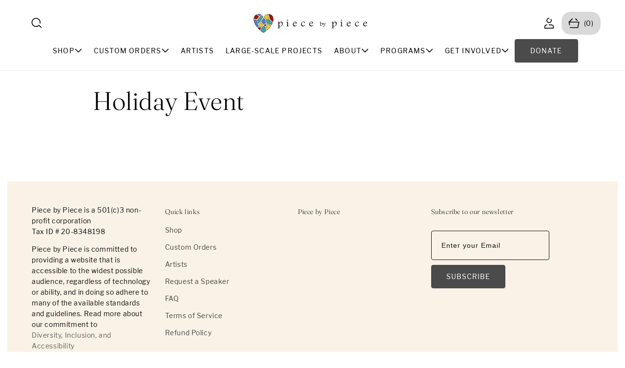

--- FILE ---
content_type: text/html; charset=utf-8
request_url: https://www.piecebypiece.org/pages/holiday-event
body_size: 32255
content:
<!doctype html>
<html class="no-js" lang="en">
  <head>
    <meta charset="utf-8">
    <meta http-equiv="X-UA-Compatible" content="IE=edge">
    <meta name="viewport" content="width=device-width,initial-scale=1">
    <meta name="theme-color" content="">
    <link rel="canonical" href="https://www.piecebypiece.org/pages/holiday-event"><link rel="icon" type="image/png" href="//www.piecebypiece.org/cdn/shop/files/PxP_Icon_2b2907fb-31fa-47fc-a9c0-3a7d5f638386.png?crop=center&height=32&v=1739846357&width=32"><link rel="preconnect" href="https://fonts.shopifycdn.com" crossorigin><title>
      Holiday Event
 &ndash; Piece by Piece Los Angeles</title>

    

    

<meta property="og:site_name" content="Piece by Piece Los Angeles">
<meta property="og:url" content="https://www.piecebypiece.org/pages/holiday-event">
<meta property="og:title" content="Holiday Event">
<meta property="og:type" content="website">
<meta property="og:description" content="Piece by Piece is a Los Angeles based non-profit social enterprise supporting individuals who have faced economic insecurity and/or experienced homelessness through the healing power of mosaic art and community. "><meta name="twitter:card" content="summary_large_image">
<meta name="twitter:title" content="Holiday Event">
<meta name="twitter:description" content="Piece by Piece is a Los Angeles based non-profit social enterprise supporting individuals who have faced economic insecurity and/or experienced homelessness through the healing power of mosaic art and community. ">

    <link rel="preload" href="//www.piecebypiece.org/cdn/shop/t/15/assets/slide-swiper.css?v=2923403319165135111737688256" as="style" onload="this.onload=null;this.rel='stylesheet'">
<noscript><link href="//www.piecebypiece.org/cdn/shop/t/15/assets/slide-swiper.css?v=2923403319165135111737688256" rel="stylesheet" type="text/css" media="all" /></noscript>

    <script>
      var HeightObserver = class extends HTMLElement {
      constructor() {
        super();
        if (window.ResizeObserver) {
          new ResizeObserver(this._updateCustomProperties.bind(this)).observe(this);
        }
      }
      connectedCallback() {
        if (!window.ResizeObserver) {
          document.documentElement.style.setProperty(`--${this.getAttribute("variable")}-height`, `${this.clientHeight.toFixed(1)}px`);
        }
      }
      _updateCustomProperties(entries) {
        requestAnimationFrame(() => {
          entries.forEach((entry) => {
            if (entry.target === this) {
              const height = entry.borderBoxSize ? entry.borderBoxSize.length > 0 ? entry.borderBoxSize[0].blockSize : entry.borderBoxSize.blockSize : entry.target.clientHeight;
              document.documentElement.style.setProperty(`--${this.getAttribute("variable")}-height`, `${height}px`);
            }
          });
        });
      }
    };
    if (!window.customElements.get("height-observer")) {
      window.customElements.define("height-observer", HeightObserver);
    }
    </script>
    <script src="//www.piecebypiece.org/cdn/shop/t/15/assets/constants.js?v=58251544750838685771737688256" defer="defer"></script>
    <script src="//www.piecebypiece.org/cdn/shop/t/15/assets/pubsub.js?v=158357773527763999511737688258" defer="defer"></script>
    <script src="//www.piecebypiece.org/cdn/shop/t/15/assets/slide-swiper.js?v=61446631460755333181737688257" defer="defer"></script>
    <script src="//www.piecebypiece.org/cdn/shop/t/15/assets/theme.js?v=130200069525829316191737688292" defer="defer"></script><script src="//www.piecebypiece.org/cdn/shop/t/15/assets/animations.js?v=88693664871331136111737688257" defer="defer"></script><script>window.performance && window.performance.mark && window.performance.mark('shopify.content_for_header.start');</script><meta name="google-site-verification" content="A5KHOxJrR_E3W4WhGpTVqH76zmSPDeqQ7bzq8g8YVfI">
<meta name="google-site-verification" content="cKu0DtuhPDCNvuKHnQTSXDorABk8L41ACNFjqEC-8r0">
<meta name="facebook-domain-verification" content="4lvafip9dxufyot3s4kh3hza58gz2u">
<meta id="shopify-digital-wallet" name="shopify-digital-wallet" content="/64322863329/digital_wallets/dialog">
<meta name="shopify-checkout-api-token" content="8ddd713081b2d09f14bbc5cdada7d0e9">
<meta id="in-context-paypal-metadata" data-shop-id="64322863329" data-venmo-supported="true" data-environment="production" data-locale="en_US" data-paypal-v4="true" data-currency="USD">
<script async="async" src="/checkouts/internal/preloads.js?locale=en-US"></script>
<link rel="preconnect" href="https://shop.app" crossorigin="anonymous">
<script async="async" src="https://shop.app/checkouts/internal/preloads.js?locale=en-US&shop_id=64322863329" crossorigin="anonymous"></script>
<script id="apple-pay-shop-capabilities" type="application/json">{"shopId":64322863329,"countryCode":"US","currencyCode":"USD","merchantCapabilities":["supports3DS"],"merchantId":"gid:\/\/shopify\/Shop\/64322863329","merchantName":"Piece by Piece Los Angeles","requiredBillingContactFields":["postalAddress","email"],"requiredShippingContactFields":["postalAddress","email"],"shippingType":"shipping","supportedNetworks":["visa","masterCard","amex","discover","elo","jcb"],"total":{"type":"pending","label":"Piece by Piece Los Angeles","amount":"1.00"},"shopifyPaymentsEnabled":true,"supportsSubscriptions":true}</script>
<script id="shopify-features" type="application/json">{"accessToken":"8ddd713081b2d09f14bbc5cdada7d0e9","betas":["rich-media-storefront-analytics"],"domain":"www.piecebypiece.org","predictiveSearch":true,"shopId":64322863329,"locale":"en"}</script>
<script>var Shopify = Shopify || {};
Shopify.shop = "piece-by-piece-los-angeles.myshopify.com";
Shopify.locale = "en";
Shopify.currency = {"active":"USD","rate":"1.0"};
Shopify.country = "US";
Shopify.theme = {"name":"Retro","id":148191412449,"schema_name":"Retro","schema_version":"1.0.3","theme_store_id":2630,"role":"main"};
Shopify.theme.handle = "null";
Shopify.theme.style = {"id":null,"handle":null};
Shopify.cdnHost = "www.piecebypiece.org/cdn";
Shopify.routes = Shopify.routes || {};
Shopify.routes.root = "/";</script>
<script type="module">!function(o){(o.Shopify=o.Shopify||{}).modules=!0}(window);</script>
<script>!function(o){function n(){var o=[];function n(){o.push(Array.prototype.slice.apply(arguments))}return n.q=o,n}var t=o.Shopify=o.Shopify||{};t.loadFeatures=n(),t.autoloadFeatures=n()}(window);</script>
<script>
  window.ShopifyPay = window.ShopifyPay || {};
  window.ShopifyPay.apiHost = "shop.app\/pay";
  window.ShopifyPay.redirectState = null;
</script>
<script id="shop-js-analytics" type="application/json">{"pageType":"page"}</script>
<script defer="defer" async type="module" src="//www.piecebypiece.org/cdn/shopifycloud/shop-js/modules/v2/client.init-shop-cart-sync_IZsNAliE.en.esm.js"></script>
<script defer="defer" async type="module" src="//www.piecebypiece.org/cdn/shopifycloud/shop-js/modules/v2/chunk.common_0OUaOowp.esm.js"></script>
<script type="module">
  await import("//www.piecebypiece.org/cdn/shopifycloud/shop-js/modules/v2/client.init-shop-cart-sync_IZsNAliE.en.esm.js");
await import("//www.piecebypiece.org/cdn/shopifycloud/shop-js/modules/v2/chunk.common_0OUaOowp.esm.js");

  window.Shopify.SignInWithShop?.initShopCartSync?.({"fedCMEnabled":true,"windoidEnabled":true});

</script>
<script>
  window.Shopify = window.Shopify || {};
  if (!window.Shopify.featureAssets) window.Shopify.featureAssets = {};
  window.Shopify.featureAssets['shop-js'] = {"shop-cart-sync":["modules/v2/client.shop-cart-sync_DLOhI_0X.en.esm.js","modules/v2/chunk.common_0OUaOowp.esm.js"],"init-fed-cm":["modules/v2/client.init-fed-cm_C6YtU0w6.en.esm.js","modules/v2/chunk.common_0OUaOowp.esm.js"],"shop-button":["modules/v2/client.shop-button_BCMx7GTG.en.esm.js","modules/v2/chunk.common_0OUaOowp.esm.js"],"shop-cash-offers":["modules/v2/client.shop-cash-offers_BT26qb5j.en.esm.js","modules/v2/chunk.common_0OUaOowp.esm.js","modules/v2/chunk.modal_CGo_dVj3.esm.js"],"init-windoid":["modules/v2/client.init-windoid_B9PkRMql.en.esm.js","modules/v2/chunk.common_0OUaOowp.esm.js"],"init-shop-email-lookup-coordinator":["modules/v2/client.init-shop-email-lookup-coordinator_DZkqjsbU.en.esm.js","modules/v2/chunk.common_0OUaOowp.esm.js"],"shop-toast-manager":["modules/v2/client.shop-toast-manager_Di2EnuM7.en.esm.js","modules/v2/chunk.common_0OUaOowp.esm.js"],"shop-login-button":["modules/v2/client.shop-login-button_BtqW_SIO.en.esm.js","modules/v2/chunk.common_0OUaOowp.esm.js","modules/v2/chunk.modal_CGo_dVj3.esm.js"],"avatar":["modules/v2/client.avatar_BTnouDA3.en.esm.js"],"pay-button":["modules/v2/client.pay-button_CWa-C9R1.en.esm.js","modules/v2/chunk.common_0OUaOowp.esm.js"],"init-shop-cart-sync":["modules/v2/client.init-shop-cart-sync_IZsNAliE.en.esm.js","modules/v2/chunk.common_0OUaOowp.esm.js"],"init-customer-accounts":["modules/v2/client.init-customer-accounts_DenGwJTU.en.esm.js","modules/v2/client.shop-login-button_BtqW_SIO.en.esm.js","modules/v2/chunk.common_0OUaOowp.esm.js","modules/v2/chunk.modal_CGo_dVj3.esm.js"],"init-shop-for-new-customer-accounts":["modules/v2/client.init-shop-for-new-customer-accounts_JdHXxpS9.en.esm.js","modules/v2/client.shop-login-button_BtqW_SIO.en.esm.js","modules/v2/chunk.common_0OUaOowp.esm.js","modules/v2/chunk.modal_CGo_dVj3.esm.js"],"init-customer-accounts-sign-up":["modules/v2/client.init-customer-accounts-sign-up_D6__K_p8.en.esm.js","modules/v2/client.shop-login-button_BtqW_SIO.en.esm.js","modules/v2/chunk.common_0OUaOowp.esm.js","modules/v2/chunk.modal_CGo_dVj3.esm.js"],"checkout-modal":["modules/v2/client.checkout-modal_C_ZQDY6s.en.esm.js","modules/v2/chunk.common_0OUaOowp.esm.js","modules/v2/chunk.modal_CGo_dVj3.esm.js"],"shop-follow-button":["modules/v2/client.shop-follow-button_XetIsj8l.en.esm.js","modules/v2/chunk.common_0OUaOowp.esm.js","modules/v2/chunk.modal_CGo_dVj3.esm.js"],"lead-capture":["modules/v2/client.lead-capture_DvA72MRN.en.esm.js","modules/v2/chunk.common_0OUaOowp.esm.js","modules/v2/chunk.modal_CGo_dVj3.esm.js"],"shop-login":["modules/v2/client.shop-login_ClXNxyh6.en.esm.js","modules/v2/chunk.common_0OUaOowp.esm.js","modules/v2/chunk.modal_CGo_dVj3.esm.js"],"payment-terms":["modules/v2/client.payment-terms_CNlwjfZz.en.esm.js","modules/v2/chunk.common_0OUaOowp.esm.js","modules/v2/chunk.modal_CGo_dVj3.esm.js"]};
</script>
<script>(function() {
  var isLoaded = false;
  function asyncLoad() {
    if (isLoaded) return;
    isLoaded = true;
    var urls = ["https:\/\/cdn.weglot.com\/weglot_script_tag.js?shop=piece-by-piece-los-angeles.myshopify.com","https:\/\/front.optimonk.com\/public\/184778\/shopify\/preload.js?shop=piece-by-piece-los-angeles.myshopify.com","https:\/\/cdn.shoppinggives.com\/cc-utilities\/shopify.js?store-id=2ef5c3ee-67b3-4554-b41e-57fae7200e29\u0026shop=piece-by-piece-los-angeles.myshopify.com","https:\/\/tools.luckyorange.com\/core\/lo.js?site-id=293bf2ee\u0026shop=piece-by-piece-los-angeles.myshopify.com","https:\/\/cdn.nfcube.com\/instafeed-571cf5e5d3a7d48c5f020e7de2fa1d9d.js?shop=piece-by-piece-los-angeles.myshopify.com","https:\/\/ideafyi.oss-us-west-1.aliyuncs.com\/js\/blocker.js?v=2\u0026shop=piece-by-piece-los-angeles.myshopify.com","https:\/\/cdn.giftcardpro.app\/build\/storefront\/storefront.js?shop=piece-by-piece-los-angeles.myshopify.com"];
    for (var i = 0; i < urls.length; i++) {
      var s = document.createElement('script');
      s.type = 'text/javascript';
      s.async = true;
      s.src = urls[i];
      var x = document.getElementsByTagName('script')[0];
      x.parentNode.insertBefore(s, x);
    }
  };
  if(window.attachEvent) {
    window.attachEvent('onload', asyncLoad);
  } else {
    window.addEventListener('load', asyncLoad, false);
  }
})();</script>
<script id="__st">var __st={"a":64322863329,"offset":-28800,"reqid":"e347182f-9ebb-424b-ba29-7ce87d7aca11-1768507936","pageurl":"www.piecebypiece.org\/pages\/holiday-event","s":"pages-102636585185","u":"d81ce23b35f7","p":"page","rtyp":"page","rid":102636585185};</script>
<script>window.ShopifyPaypalV4VisibilityTracking = true;</script>
<script id="captcha-bootstrap">!function(){'use strict';const t='contact',e='account',n='new_comment',o=[[t,t],['blogs',n],['comments',n],[t,'customer']],c=[[e,'customer_login'],[e,'guest_login'],[e,'recover_customer_password'],[e,'create_customer']],r=t=>t.map((([t,e])=>`form[action*='/${t}']:not([data-nocaptcha='true']) input[name='form_type'][value='${e}']`)).join(','),a=t=>()=>t?[...document.querySelectorAll(t)].map((t=>t.form)):[];function s(){const t=[...o],e=r(t);return a(e)}const i='password',u='form_key',d=['recaptcha-v3-token','g-recaptcha-response','h-captcha-response',i],f=()=>{try{return window.sessionStorage}catch{return}},m='__shopify_v',_=t=>t.elements[u];function p(t,e,n=!1){try{const o=window.sessionStorage,c=JSON.parse(o.getItem(e)),{data:r}=function(t){const{data:e,action:n}=t;return t[m]||n?{data:e,action:n}:{data:t,action:n}}(c);for(const[e,n]of Object.entries(r))t.elements[e]&&(t.elements[e].value=n);n&&o.removeItem(e)}catch(o){console.error('form repopulation failed',{error:o})}}const l='form_type',E='cptcha';function T(t){t.dataset[E]=!0}const w=window,h=w.document,L='Shopify',v='ce_forms',y='captcha';let A=!1;((t,e)=>{const n=(g='f06e6c50-85a8-45c8-87d0-21a2b65856fe',I='https://cdn.shopify.com/shopifycloud/storefront-forms-hcaptcha/ce_storefront_forms_captcha_hcaptcha.v1.5.2.iife.js',D={infoText:'Protected by hCaptcha',privacyText:'Privacy',termsText:'Terms'},(t,e,n)=>{const o=w[L][v],c=o.bindForm;if(c)return c(t,g,e,D).then(n);var r;o.q.push([[t,g,e,D],n]),r=I,A||(h.body.append(Object.assign(h.createElement('script'),{id:'captcha-provider',async:!0,src:r})),A=!0)});var g,I,D;w[L]=w[L]||{},w[L][v]=w[L][v]||{},w[L][v].q=[],w[L][y]=w[L][y]||{},w[L][y].protect=function(t,e){n(t,void 0,e),T(t)},Object.freeze(w[L][y]),function(t,e,n,w,h,L){const[v,y,A,g]=function(t,e,n){const i=e?o:[],u=t?c:[],d=[...i,...u],f=r(d),m=r(i),_=r(d.filter((([t,e])=>n.includes(e))));return[a(f),a(m),a(_),s()]}(w,h,L),I=t=>{const e=t.target;return e instanceof HTMLFormElement?e:e&&e.form},D=t=>v().includes(t);t.addEventListener('submit',(t=>{const e=I(t);if(!e)return;const n=D(e)&&!e.dataset.hcaptchaBound&&!e.dataset.recaptchaBound,o=_(e),c=g().includes(e)&&(!o||!o.value);(n||c)&&t.preventDefault(),c&&!n&&(function(t){try{if(!f())return;!function(t){const e=f();if(!e)return;const n=_(t);if(!n)return;const o=n.value;o&&e.removeItem(o)}(t);const e=Array.from(Array(32),(()=>Math.random().toString(36)[2])).join('');!function(t,e){_(t)||t.append(Object.assign(document.createElement('input'),{type:'hidden',name:u})),t.elements[u].value=e}(t,e),function(t,e){const n=f();if(!n)return;const o=[...t.querySelectorAll(`input[type='${i}']`)].map((({name:t})=>t)),c=[...d,...o],r={};for(const[a,s]of new FormData(t).entries())c.includes(a)||(r[a]=s);n.setItem(e,JSON.stringify({[m]:1,action:t.action,data:r}))}(t,e)}catch(e){console.error('failed to persist form',e)}}(e),e.submit())}));const S=(t,e)=>{t&&!t.dataset[E]&&(n(t,e.some((e=>e===t))),T(t))};for(const o of['focusin','change'])t.addEventListener(o,(t=>{const e=I(t);D(e)&&S(e,y())}));const B=e.get('form_key'),M=e.get(l),P=B&&M;t.addEventListener('DOMContentLoaded',(()=>{const t=y();if(P)for(const e of t)e.elements[l].value===M&&p(e,B);[...new Set([...A(),...v().filter((t=>'true'===t.dataset.shopifyCaptcha))])].forEach((e=>S(e,t)))}))}(h,new URLSearchParams(w.location.search),n,t,e,['guest_login'])})(!0,!0)}();</script>
<script integrity="sha256-4kQ18oKyAcykRKYeNunJcIwy7WH5gtpwJnB7kiuLZ1E=" data-source-attribution="shopify.loadfeatures" defer="defer" src="//www.piecebypiece.org/cdn/shopifycloud/storefront/assets/storefront/load_feature-a0a9edcb.js" crossorigin="anonymous"></script>
<script crossorigin="anonymous" defer="defer" src="//www.piecebypiece.org/cdn/shopifycloud/storefront/assets/shopify_pay/storefront-65b4c6d7.js?v=20250812"></script>
<script data-source-attribution="shopify.dynamic_checkout.dynamic.init">var Shopify=Shopify||{};Shopify.PaymentButton=Shopify.PaymentButton||{isStorefrontPortableWallets:!0,init:function(){window.Shopify.PaymentButton.init=function(){};var t=document.createElement("script");t.src="https://www.piecebypiece.org/cdn/shopifycloud/portable-wallets/latest/portable-wallets.en.js",t.type="module",document.head.appendChild(t)}};
</script>
<script data-source-attribution="shopify.dynamic_checkout.buyer_consent">
  function portableWalletsHideBuyerConsent(e){var t=document.getElementById("shopify-buyer-consent"),n=document.getElementById("shopify-subscription-policy-button");t&&n&&(t.classList.add("hidden"),t.setAttribute("aria-hidden","true"),n.removeEventListener("click",e))}function portableWalletsShowBuyerConsent(e){var t=document.getElementById("shopify-buyer-consent"),n=document.getElementById("shopify-subscription-policy-button");t&&n&&(t.classList.remove("hidden"),t.removeAttribute("aria-hidden"),n.addEventListener("click",e))}window.Shopify?.PaymentButton&&(window.Shopify.PaymentButton.hideBuyerConsent=portableWalletsHideBuyerConsent,window.Shopify.PaymentButton.showBuyerConsent=portableWalletsShowBuyerConsent);
</script>
<script data-source-attribution="shopify.dynamic_checkout.cart.bootstrap">document.addEventListener("DOMContentLoaded",(function(){function t(){return document.querySelector("shopify-accelerated-checkout-cart, shopify-accelerated-checkout")}if(t())Shopify.PaymentButton.init();else{new MutationObserver((function(e,n){t()&&(Shopify.PaymentButton.init(),n.disconnect())})).observe(document.body,{childList:!0,subtree:!0})}}));
</script>
<link id="shopify-accelerated-checkout-styles" rel="stylesheet" media="screen" href="https://www.piecebypiece.org/cdn/shopifycloud/portable-wallets/latest/accelerated-checkout-backwards-compat.css" crossorigin="anonymous">
<style id="shopify-accelerated-checkout-cart">
        #shopify-buyer-consent {
  margin-top: 1em;
  display: inline-block;
  width: 100%;
}

#shopify-buyer-consent.hidden {
  display: none;
}

#shopify-subscription-policy-button {
  background: none;
  border: none;
  padding: 0;
  text-decoration: underline;
  font-size: inherit;
  cursor: pointer;
}

#shopify-subscription-policy-button::before {
  box-shadow: none;
}

      </style>

<script>window.performance && window.performance.mark && window.performance.mark('shopify.content_for_header.end');</script>

    <style data-shopify>
      
        :root,
        .color-background-1 {
          --color-background: 255,255,255;
        
          --gradient-background: #ffffff;
        

        

        --color-foreground: 0,0,0;
        --color-background-contrast: 191,191,191;
        --color-shadow: 0,0,0;
        --color-button: 75,75,75;
        --color-button-text: 255,255,255;
        --color-secondary-button: 255,255,255;
        --color-secondary-button-text: 75,75,75;
        --color-link: 75,75,75;
        --color-button-hover: 158,20,10;
        --color-button-text-hover: 255,255,255;
        --color-badge-foreground: 0,0,0;
        --color-badge-background: 255,255,255;
        --payment-terms-background-color: rgb(255 255 255);
      }
      
        
        .color-background-2 {
          --color-background: 250,242,230;
        
          --gradient-background: #faf2e6;
        

        

        --color-foreground: 18,18,18;
        --color-background-contrast: 229,187,124;
        --color-shadow: 0,0,0;
        --color-button: 75,75,75;
        --color-button-text: 255,255,255;
        --color-secondary-button: 250,242,230;
        --color-secondary-button-text: 75,75,75;
        --color-link: 75,75,75;
        --color-button-hover: 90,120,193;
        --color-button-text-hover: 255,255,255;
        --color-badge-foreground: 18,18,18;
        --color-badge-background: 250,242,230;
        --payment-terms-background-color: rgb(250 242 230);
      }
      
        
        .color-inverse {
          --color-background: 255,255,255;
        
          --gradient-background: #ffffff;
        

        

        --color-foreground: 18,18,18;
        --color-background-contrast: 191,191,191;
        --color-shadow: 0,0,0;
        --color-button: 75,75,75;
        --color-button-text: 255,255,255;
        --color-secondary-button: 255,255,255;
        --color-secondary-button-text: 75,75,75;
        --color-link: 75,75,75;
        --color-button-hover: 193,100,82;
        --color-button-text-hover: 255,255,255;
        --color-badge-foreground: 18,18,18;
        --color-badge-background: 255,255,255;
        --payment-terms-background-color: rgb(255 255 255);
      }
      
        
        .color-accent-1 {
          --color-background: 0,69,88;
        
          --gradient-background: #004558;
        

        

        --color-foreground: 255,255,255;
        --color-background-contrast: 0,89,114;
        --color-shadow: 0,0,0;
        --color-button: 250,242,230;
        --color-button-text: 75,75,75;
        --color-secondary-button: 0,69,88;
        --color-secondary-button-text: 250,242,230;
        --color-link: 250,242,230;
        --color-button-hover: 250,242,230;
        --color-button-text-hover: 75,75,75;
        --color-badge-foreground: 255,255,255;
        --color-badge-background: 0,69,88;
        --payment-terms-background-color: rgb(0 69 88);
      }
      
        
        .color-accent-2 {
          --color-background: 0,0,0;
        
          --gradient-background: #000000;
        

        

        --color-foreground: 255,255,255;
        --color-background-contrast: 128,128,128;
        --color-shadow: 0,0,0;
        --color-button: 255,255,255;
        --color-button-text: 18,18,18;
        --color-secondary-button: 0,0,0;
        --color-secondary-button-text: 255,255,255;
        --color-link: 255,255,255;
        --color-button-hover: 18,18,18;
        --color-button-text-hover: 255,255,255;
        --color-badge-foreground: 255,255,255;
        --color-badge-background: 0,0,0;
        --payment-terms-background-color: rgb(0 0 0);
      }
      
        
        .color-accent-3 {
          --color-background: 0,0,0;
        
          --gradient-background: rgba(0,0,0,0);
        

        

        --color-foreground: 18,18,18;
        --color-background-contrast: 128,128,128;
        --color-shadow: 0,0,0;
        --color-button: 158,20,10;
        --color-button-text: 255,255,255;
        --color-secondary-button: 0,0,0;
        --color-secondary-button-text: 158,20,10;
        --color-link: 158,20,10;
        --color-button-hover: 18,18,18;
        --color-button-text-hover: 255,255,255;
        --color-badge-foreground: 18,18,18;
        --color-badge-background: 0,0,0;
        --payment-terms-background-color: rgb(0 0 0);
      }
      
        
        .color-scheme-83ddf89a-39d8-4939-8309-70b3a9ca32f0 {
          --color-background: 249,247,246;
        
          --gradient-background: #f9f7f6;
        

        

        --color-foreground: 0,0,0;
        --color-background-contrast: 198,179,170;
        --color-shadow: 0,0,0;
        --color-button: 18,18,18;
        --color-button-text: 255,255,255;
        --color-secondary-button: 249,247,246;
        --color-secondary-button-text: 103,94,94;
        --color-link: 103,94,94;
        --color-button-hover: 91,57,21;
        --color-button-text-hover: 255,255,255;
        --color-badge-foreground: 0,0,0;
        --color-badge-background: 249,247,246;
        --payment-terms-background-color: rgb(249 247 246);
      }
      
        
        .color-scheme-5283a9b2-b3fc-409d-9beb-3c6ecca992d1 {
          --color-background: 0,0,0;
        
          --gradient-background: rgba(0,0,0,0);
        

        

        --color-foreground: 255,255,255;
        --color-background-contrast: 128,128,128;
        --color-shadow: 18,18,18;
        --color-button: 158,20,10;
        --color-button-text: 255,255,255;
        --color-secondary-button: 0,0,0;
        --color-secondary-button-text: 255,255,255;
        --color-link: 255,255,255;
        --color-button-hover: 255,255,255;
        --color-button-text-hover: 18,18,18;
        --color-badge-foreground: 255,255,255;
        --color-badge-background: 0,0,0;
        --payment-terms-background-color: rgb(0 0 0);
      }
      
        
        .color-scheme-656177d6-c51b-4f6f-80d0-560b55726393 {
          --color-background: 252,252,252;
        
          --gradient-background: #fcfcfc;
        

        

        --color-foreground: 0,0,0;
        --color-background-contrast: 188,188,188;
        --color-shadow: 0,0,0;
        --color-button: 18,18,18;
        --color-button-text: 255,255,255;
        --color-secondary-button: 252,252,252;
        --color-secondary-button-text: 49,154,147;
        --color-link: 49,154,147;
        --color-button-hover: 49,154,147;
        --color-button-text-hover: 255,255,255;
        --color-badge-foreground: 0,0,0;
        --color-badge-background: 252,252,252;
        --payment-terms-background-color: rgb(252 252 252);
      }
      

      body, .color-background-1, .color-background-2, .color-inverse, .color-accent-1, .color-accent-2, .color-accent-3, .color-scheme-83ddf89a-39d8-4939-8309-70b3a9ca32f0, .color-scheme-5283a9b2-b3fc-409d-9beb-3c6ecca992d1, .color-scheme-656177d6-c51b-4f6f-80d0-560b55726393 {
        color: rgb(var(--color-foreground));
        background-color: rgb(var(--color-background));
      }
    </style>
    
                            <link href="//www.piecebypiece.org/cdn/shop/t/15/assets/theme.css?v=99546729429356567291747275545" rel="stylesheet" type="text/css" media="all" />

                            <style>
                              /* Prevent CLS from font loading */
                              @font-face {
                                font-family: 'Libre Franklin Fallback';
                                src: local('Arial');
                                size-adjust: 100%;
                                ascent-override: 95%;
                                descent-override: 25%;
                                line-gap-override: 0%;
                              }
                              @font-face {
                                font-family: 'Fraunces Fallback';
                                src: local('Georgia');
                                size-adjust: 105%;
                                ascent-override: 90%;
                                descent-override: 22%;
                                line-gap-override: 0%;
                              }
                            </style><link rel="preload" as="font" href="//www.piecebypiece.org/cdn/fonts/libre_franklin/librefranklin_n4.a9b0508e1ffb743a0fd6d0614768959c54a27d86.woff2" type="font/woff2" crossorigin><link rel="preload" as="font" href="//www.piecebypiece.org/cdn/fonts/fraunces/fraunces_n3.eb6167b8e91a4d1bd5856f011cf4040a1c7f82c4.woff2" type="font/woff2" crossorigin><link rel="stylesheet" href="//www.piecebypiece.org/cdn/shop/t/15/assets/component-predictive-search.css?v=132141155922737247571737688257"><script>
      document.documentElement.className = document.documentElement.className.replace('no-js', 'js');
      if (Shopify.designMode) {
        document.documentElement.classList.add('shopify-design-mode');
      }
    </script>
    <meta name="google-site-verification" content="ovSnaPsPkkhCSSioLFAMg1QKH5WLgIxX-ltaywr-VMg" />
    <!-- Fundraise Up: the new standard for online giving -->
<script>(function(w,d,s,n,a){if(!w[n]){var l='call,catch,on,once,set,then,track,openCheckout'
.split(','),i,o=function(n){return'function'==typeof n?o.l.push([arguments])&&o
:function(){return o.l.push([n,arguments])&&o}},t=d.getElementsByTagName(s)[0],
j=d.createElement(s);j.async=!0;j.src='https://cdn.fundraiseup.com/widget/'+a+'';
t.parentNode.insertBefore(j,t);o.s=Date.now();o.v=5;o.h=w.location.href;o.l=[];
for(i=0;i<8;i++)o[l[i]]=o(l[i]);w[n]=o}
})(window,document,'script','FundraiseUp','ATBXANHU');</script>
<!-- End Fundraise Up -->
  <link href="https://monorail-edge.shopifysvc.com" rel="dns-prefetch">
<script>(function(){if ("sendBeacon" in navigator && "performance" in window) {try {var session_token_from_headers = performance.getEntriesByType('navigation')[0].serverTiming.find(x => x.name == '_s').description;} catch {var session_token_from_headers = undefined;}var session_cookie_matches = document.cookie.match(/_shopify_s=([^;]*)/);var session_token_from_cookie = session_cookie_matches && session_cookie_matches.length === 2 ? session_cookie_matches[1] : "";var session_token = session_token_from_headers || session_token_from_cookie || "";function handle_abandonment_event(e) {var entries = performance.getEntries().filter(function(entry) {return /monorail-edge.shopifysvc.com/.test(entry.name);});if (!window.abandonment_tracked && entries.length === 0) {window.abandonment_tracked = true;var currentMs = Date.now();var navigation_start = performance.timing.navigationStart;var payload = {shop_id: 64322863329,url: window.location.href,navigation_start,duration: currentMs - navigation_start,session_token,page_type: "page"};window.navigator.sendBeacon("https://monorail-edge.shopifysvc.com/v1/produce", JSON.stringify({schema_id: "online_store_buyer_site_abandonment/1.1",payload: payload,metadata: {event_created_at_ms: currentMs,event_sent_at_ms: currentMs}}));}}window.addEventListener('pagehide', handle_abandonment_event);}}());</script>
<script id="web-pixels-manager-setup">(function e(e,d,r,n,o){if(void 0===o&&(o={}),!Boolean(null===(a=null===(i=window.Shopify)||void 0===i?void 0:i.analytics)||void 0===a?void 0:a.replayQueue)){var i,a;window.Shopify=window.Shopify||{};var t=window.Shopify;t.analytics=t.analytics||{};var s=t.analytics;s.replayQueue=[],s.publish=function(e,d,r){return s.replayQueue.push([e,d,r]),!0};try{self.performance.mark("wpm:start")}catch(e){}var l=function(){var e={modern:/Edge?\/(1{2}[4-9]|1[2-9]\d|[2-9]\d{2}|\d{4,})\.\d+(\.\d+|)|Firefox\/(1{2}[4-9]|1[2-9]\d|[2-9]\d{2}|\d{4,})\.\d+(\.\d+|)|Chrom(ium|e)\/(9{2}|\d{3,})\.\d+(\.\d+|)|(Maci|X1{2}).+ Version\/(15\.\d+|(1[6-9]|[2-9]\d|\d{3,})\.\d+)([,.]\d+|)( \(\w+\)|)( Mobile\/\w+|) Safari\/|Chrome.+OPR\/(9{2}|\d{3,})\.\d+\.\d+|(CPU[ +]OS|iPhone[ +]OS|CPU[ +]iPhone|CPU IPhone OS|CPU iPad OS)[ +]+(15[._]\d+|(1[6-9]|[2-9]\d|\d{3,})[._]\d+)([._]\d+|)|Android:?[ /-](13[3-9]|1[4-9]\d|[2-9]\d{2}|\d{4,})(\.\d+|)(\.\d+|)|Android.+Firefox\/(13[5-9]|1[4-9]\d|[2-9]\d{2}|\d{4,})\.\d+(\.\d+|)|Android.+Chrom(ium|e)\/(13[3-9]|1[4-9]\d|[2-9]\d{2}|\d{4,})\.\d+(\.\d+|)|SamsungBrowser\/([2-9]\d|\d{3,})\.\d+/,legacy:/Edge?\/(1[6-9]|[2-9]\d|\d{3,})\.\d+(\.\d+|)|Firefox\/(5[4-9]|[6-9]\d|\d{3,})\.\d+(\.\d+|)|Chrom(ium|e)\/(5[1-9]|[6-9]\d|\d{3,})\.\d+(\.\d+|)([\d.]+$|.*Safari\/(?![\d.]+ Edge\/[\d.]+$))|(Maci|X1{2}).+ Version\/(10\.\d+|(1[1-9]|[2-9]\d|\d{3,})\.\d+)([,.]\d+|)( \(\w+\)|)( Mobile\/\w+|) Safari\/|Chrome.+OPR\/(3[89]|[4-9]\d|\d{3,})\.\d+\.\d+|(CPU[ +]OS|iPhone[ +]OS|CPU[ +]iPhone|CPU IPhone OS|CPU iPad OS)[ +]+(10[._]\d+|(1[1-9]|[2-9]\d|\d{3,})[._]\d+)([._]\d+|)|Android:?[ /-](13[3-9]|1[4-9]\d|[2-9]\d{2}|\d{4,})(\.\d+|)(\.\d+|)|Mobile Safari.+OPR\/([89]\d|\d{3,})\.\d+\.\d+|Android.+Firefox\/(13[5-9]|1[4-9]\d|[2-9]\d{2}|\d{4,})\.\d+(\.\d+|)|Android.+Chrom(ium|e)\/(13[3-9]|1[4-9]\d|[2-9]\d{2}|\d{4,})\.\d+(\.\d+|)|Android.+(UC? ?Browser|UCWEB|U3)[ /]?(15\.([5-9]|\d{2,})|(1[6-9]|[2-9]\d|\d{3,})\.\d+)\.\d+|SamsungBrowser\/(5\.\d+|([6-9]|\d{2,})\.\d+)|Android.+MQ{2}Browser\/(14(\.(9|\d{2,})|)|(1[5-9]|[2-9]\d|\d{3,})(\.\d+|))(\.\d+|)|K[Aa][Ii]OS\/(3\.\d+|([4-9]|\d{2,})\.\d+)(\.\d+|)/},d=e.modern,r=e.legacy,n=navigator.userAgent;return n.match(d)?"modern":n.match(r)?"legacy":"unknown"}(),u="modern"===l?"modern":"legacy",c=(null!=n?n:{modern:"",legacy:""})[u],f=function(e){return[e.baseUrl,"/wpm","/b",e.hashVersion,"modern"===e.buildTarget?"m":"l",".js"].join("")}({baseUrl:d,hashVersion:r,buildTarget:u}),m=function(e){var d=e.version,r=e.bundleTarget,n=e.surface,o=e.pageUrl,i=e.monorailEndpoint;return{emit:function(e){var a=e.status,t=e.errorMsg,s=(new Date).getTime(),l=JSON.stringify({metadata:{event_sent_at_ms:s},events:[{schema_id:"web_pixels_manager_load/3.1",payload:{version:d,bundle_target:r,page_url:o,status:a,surface:n,error_msg:t},metadata:{event_created_at_ms:s}}]});if(!i)return console&&console.warn&&console.warn("[Web Pixels Manager] No Monorail endpoint provided, skipping logging."),!1;try{return self.navigator.sendBeacon.bind(self.navigator)(i,l)}catch(e){}var u=new XMLHttpRequest;try{return u.open("POST",i,!0),u.setRequestHeader("Content-Type","text/plain"),u.send(l),!0}catch(e){return console&&console.warn&&console.warn("[Web Pixels Manager] Got an unhandled error while logging to Monorail."),!1}}}}({version:r,bundleTarget:l,surface:e.surface,pageUrl:self.location.href,monorailEndpoint:e.monorailEndpoint});try{o.browserTarget=l,function(e){var d=e.src,r=e.async,n=void 0===r||r,o=e.onload,i=e.onerror,a=e.sri,t=e.scriptDataAttributes,s=void 0===t?{}:t,l=document.createElement("script"),u=document.querySelector("head"),c=document.querySelector("body");if(l.async=n,l.src=d,a&&(l.integrity=a,l.crossOrigin="anonymous"),s)for(var f in s)if(Object.prototype.hasOwnProperty.call(s,f))try{l.dataset[f]=s[f]}catch(e){}if(o&&l.addEventListener("load",o),i&&l.addEventListener("error",i),u)u.appendChild(l);else{if(!c)throw new Error("Did not find a head or body element to append the script");c.appendChild(l)}}({src:f,async:!0,onload:function(){if(!function(){var e,d;return Boolean(null===(d=null===(e=window.Shopify)||void 0===e?void 0:e.analytics)||void 0===d?void 0:d.initialized)}()){var d=window.webPixelsManager.init(e)||void 0;if(d){var r=window.Shopify.analytics;r.replayQueue.forEach((function(e){var r=e[0],n=e[1],o=e[2];d.publishCustomEvent(r,n,o)})),r.replayQueue=[],r.publish=d.publishCustomEvent,r.visitor=d.visitor,r.initialized=!0}}},onerror:function(){return m.emit({status:"failed",errorMsg:"".concat(f," has failed to load")})},sri:function(e){var d=/^sha384-[A-Za-z0-9+/=]+$/;return"string"==typeof e&&d.test(e)}(c)?c:"",scriptDataAttributes:o}),m.emit({status:"loading"})}catch(e){m.emit({status:"failed",errorMsg:(null==e?void 0:e.message)||"Unknown error"})}}})({shopId: 64322863329,storefrontBaseUrl: "https://www.piecebypiece.org",extensionsBaseUrl: "https://extensions.shopifycdn.com/cdn/shopifycloud/web-pixels-manager",monorailEndpoint: "https://monorail-edge.shopifysvc.com/unstable/produce_batch",surface: "storefront-renderer",enabledBetaFlags: ["2dca8a86"],webPixelsConfigList: [{"id":"707756257","configuration":"{\"accountID\":\"184778\"}","eventPayloadVersion":"v1","runtimeContext":"STRICT","scriptVersion":"e9702cc0fbdd9453d46c7ca8e2f5a5f4","type":"APP","apiClientId":956606,"privacyPurposes":[],"dataSharingAdjustments":{"protectedCustomerApprovalScopes":["read_customer_personal_data"]}},{"id":"436076769","configuration":"{\"config\":\"{\\\"google_tag_ids\\\":[\\\"AW-11429461777\\\",\\\"AW-17045303360\\\",\\\"GT-TWQVGV9\\\"],\\\"target_country\\\":\\\"US\\\",\\\"gtag_events\\\":[{\\\"type\\\":\\\"begin_checkout\\\",\\\"action_label\\\":[\\\"G-Q4S09Z8MF4\\\",\\\"AW-17045303360\\\/JuaICKSgwMAaEMDg6r8_\\\"]},{\\\"type\\\":\\\"search\\\",\\\"action_label\\\":[\\\"G-Q4S09Z8MF4\\\",\\\"AW-17045303360\\\/CjrMCJ6gwMAaEMDg6r8_\\\"]},{\\\"type\\\":\\\"view_item\\\",\\\"action_label\\\":[\\\"G-Q4S09Z8MF4\\\",\\\"AW-17045303360\\\/5nhBCJugwMAaEMDg6r8_\\\",\\\"MC-SQEP9T6F0C\\\"]},{\\\"type\\\":\\\"purchase\\\",\\\"action_label\\\":[\\\"G-Q4S09Z8MF4\\\",\\\"AW-17045303360\\\/PzJhCJ2fwMAaEMDg6r8_\\\",\\\"MC-SQEP9T6F0C\\\"]},{\\\"type\\\":\\\"page_view\\\",\\\"action_label\\\":[\\\"G-Q4S09Z8MF4\\\",\\\"AW-17045303360\\\/57j0CJigwMAaEMDg6r8_\\\",\\\"MC-SQEP9T6F0C\\\"]},{\\\"type\\\":\\\"add_payment_info\\\",\\\"action_label\\\":[\\\"G-Q4S09Z8MF4\\\",\\\"AW-17045303360\\\/pee7COenwMAaEMDg6r8_\\\"]},{\\\"type\\\":\\\"add_to_cart\\\",\\\"action_label\\\":[\\\"G-Q4S09Z8MF4\\\",\\\"AW-17045303360\\\/sF0xCKGgwMAaEMDg6r8_\\\",\\\"AW-11429461777\\\/27r0CLPpxf0YEJH-_skq\\\"]}],\\\"enable_monitoring_mode\\\":false}\"}","eventPayloadVersion":"v1","runtimeContext":"OPEN","scriptVersion":"b2a88bafab3e21179ed38636efcd8a93","type":"APP","apiClientId":1780363,"privacyPurposes":[],"dataSharingAdjustments":{"protectedCustomerApprovalScopes":["read_customer_address","read_customer_email","read_customer_name","read_customer_personal_data","read_customer_phone"]}},{"id":"222855393","configuration":"{\"pixel_id\":\"419235683576011\",\"pixel_type\":\"facebook_pixel\",\"metaapp_system_user_token\":\"-\"}","eventPayloadVersion":"v1","runtimeContext":"OPEN","scriptVersion":"ca16bc87fe92b6042fbaa3acc2fbdaa6","type":"APP","apiClientId":2329312,"privacyPurposes":["ANALYTICS","MARKETING","SALE_OF_DATA"],"dataSharingAdjustments":{"protectedCustomerApprovalScopes":["read_customer_address","read_customer_email","read_customer_name","read_customer_personal_data","read_customer_phone"]}},{"id":"91160801","configuration":"{\"tagID\":\"2613209086975\"}","eventPayloadVersion":"v1","runtimeContext":"STRICT","scriptVersion":"18031546ee651571ed29edbe71a3550b","type":"APP","apiClientId":3009811,"privacyPurposes":["ANALYTICS","MARKETING","SALE_OF_DATA"],"dataSharingAdjustments":{"protectedCustomerApprovalScopes":["read_customer_address","read_customer_email","read_customer_name","read_customer_personal_data","read_customer_phone"]}},{"id":"6160609","configuration":"{\"siteId\":\"293bf2ee\",\"environment\":\"production\"}","eventPayloadVersion":"v1","runtimeContext":"STRICT","scriptVersion":"c66f5762e80601f1bfc6799b894f5761","type":"APP","apiClientId":187969,"privacyPurposes":["ANALYTICS","MARKETING","SALE_OF_DATA"],"dataSharingAdjustments":{"protectedCustomerApprovalScopes":[]}},{"id":"shopify-app-pixel","configuration":"{}","eventPayloadVersion":"v1","runtimeContext":"STRICT","scriptVersion":"0450","apiClientId":"shopify-pixel","type":"APP","privacyPurposes":["ANALYTICS","MARKETING"]},{"id":"shopify-custom-pixel","eventPayloadVersion":"v1","runtimeContext":"LAX","scriptVersion":"0450","apiClientId":"shopify-pixel","type":"CUSTOM","privacyPurposes":["ANALYTICS","MARKETING"]}],isMerchantRequest: false,initData: {"shop":{"name":"Piece by Piece Los Angeles","paymentSettings":{"currencyCode":"USD"},"myshopifyDomain":"piece-by-piece-los-angeles.myshopify.com","countryCode":"US","storefrontUrl":"https:\/\/www.piecebypiece.org"},"customer":null,"cart":null,"checkout":null,"productVariants":[],"purchasingCompany":null},},"https://www.piecebypiece.org/cdn","fcfee988w5aeb613cpc8e4bc33m6693e112",{"modern":"","legacy":""},{"shopId":"64322863329","storefrontBaseUrl":"https:\/\/www.piecebypiece.org","extensionBaseUrl":"https:\/\/extensions.shopifycdn.com\/cdn\/shopifycloud\/web-pixels-manager","surface":"storefront-renderer","enabledBetaFlags":"[\"2dca8a86\"]","isMerchantRequest":"false","hashVersion":"fcfee988w5aeb613cpc8e4bc33m6693e112","publish":"custom","events":"[[\"page_viewed\",{}]]"});</script><script>
  window.ShopifyAnalytics = window.ShopifyAnalytics || {};
  window.ShopifyAnalytics.meta = window.ShopifyAnalytics.meta || {};
  window.ShopifyAnalytics.meta.currency = 'USD';
  var meta = {"page":{"pageType":"page","resourceType":"page","resourceId":102636585185,"requestId":"e347182f-9ebb-424b-ba29-7ce87d7aca11-1768507936"}};
  for (var attr in meta) {
    window.ShopifyAnalytics.meta[attr] = meta[attr];
  }
</script>
<script class="analytics">
  (function () {
    var customDocumentWrite = function(content) {
      var jquery = null;

      if (window.jQuery) {
        jquery = window.jQuery;
      } else if (window.Checkout && window.Checkout.$) {
        jquery = window.Checkout.$;
      }

      if (jquery) {
        jquery('body').append(content);
      }
    };

    var hasLoggedConversion = function(token) {
      if (token) {
        return document.cookie.indexOf('loggedConversion=' + token) !== -1;
      }
      return false;
    }

    var setCookieIfConversion = function(token) {
      if (token) {
        var twoMonthsFromNow = new Date(Date.now());
        twoMonthsFromNow.setMonth(twoMonthsFromNow.getMonth() + 2);

        document.cookie = 'loggedConversion=' + token + '; expires=' + twoMonthsFromNow;
      }
    }

    var trekkie = window.ShopifyAnalytics.lib = window.trekkie = window.trekkie || [];
    if (trekkie.integrations) {
      return;
    }
    trekkie.methods = [
      'identify',
      'page',
      'ready',
      'track',
      'trackForm',
      'trackLink'
    ];
    trekkie.factory = function(method) {
      return function() {
        var args = Array.prototype.slice.call(arguments);
        args.unshift(method);
        trekkie.push(args);
        return trekkie;
      };
    };
    for (var i = 0; i < trekkie.methods.length; i++) {
      var key = trekkie.methods[i];
      trekkie[key] = trekkie.factory(key);
    }
    trekkie.load = function(config) {
      trekkie.config = config || {};
      trekkie.config.initialDocumentCookie = document.cookie;
      var first = document.getElementsByTagName('script')[0];
      var script = document.createElement('script');
      script.type = 'text/javascript';
      script.onerror = function(e) {
        var scriptFallback = document.createElement('script');
        scriptFallback.type = 'text/javascript';
        scriptFallback.onerror = function(error) {
                var Monorail = {
      produce: function produce(monorailDomain, schemaId, payload) {
        var currentMs = new Date().getTime();
        var event = {
          schema_id: schemaId,
          payload: payload,
          metadata: {
            event_created_at_ms: currentMs,
            event_sent_at_ms: currentMs
          }
        };
        return Monorail.sendRequest("https://" + monorailDomain + "/v1/produce", JSON.stringify(event));
      },
      sendRequest: function sendRequest(endpointUrl, payload) {
        // Try the sendBeacon API
        if (window && window.navigator && typeof window.navigator.sendBeacon === 'function' && typeof window.Blob === 'function' && !Monorail.isIos12()) {
          var blobData = new window.Blob([payload], {
            type: 'text/plain'
          });

          if (window.navigator.sendBeacon(endpointUrl, blobData)) {
            return true;
          } // sendBeacon was not successful

        } // XHR beacon

        var xhr = new XMLHttpRequest();

        try {
          xhr.open('POST', endpointUrl);
          xhr.setRequestHeader('Content-Type', 'text/plain');
          xhr.send(payload);
        } catch (e) {
          console.log(e);
        }

        return false;
      },
      isIos12: function isIos12() {
        return window.navigator.userAgent.lastIndexOf('iPhone; CPU iPhone OS 12_') !== -1 || window.navigator.userAgent.lastIndexOf('iPad; CPU OS 12_') !== -1;
      }
    };
    Monorail.produce('monorail-edge.shopifysvc.com',
      'trekkie_storefront_load_errors/1.1',
      {shop_id: 64322863329,
      theme_id: 148191412449,
      app_name: "storefront",
      context_url: window.location.href,
      source_url: "//www.piecebypiece.org/cdn/s/trekkie.storefront.cd680fe47e6c39ca5d5df5f0a32d569bc48c0f27.min.js"});

        };
        scriptFallback.async = true;
        scriptFallback.src = '//www.piecebypiece.org/cdn/s/trekkie.storefront.cd680fe47e6c39ca5d5df5f0a32d569bc48c0f27.min.js';
        first.parentNode.insertBefore(scriptFallback, first);
      };
      script.async = true;
      script.src = '//www.piecebypiece.org/cdn/s/trekkie.storefront.cd680fe47e6c39ca5d5df5f0a32d569bc48c0f27.min.js';
      first.parentNode.insertBefore(script, first);
    };
    trekkie.load(
      {"Trekkie":{"appName":"storefront","development":false,"defaultAttributes":{"shopId":64322863329,"isMerchantRequest":null,"themeId":148191412449,"themeCityHash":"14068752462797651598","contentLanguage":"en","currency":"USD"},"isServerSideCookieWritingEnabled":true,"monorailRegion":"shop_domain","enabledBetaFlags":["65f19447"]},"Session Attribution":{},"S2S":{"facebookCapiEnabled":true,"source":"trekkie-storefront-renderer","apiClientId":580111}}
    );

    var loaded = false;
    trekkie.ready(function() {
      if (loaded) return;
      loaded = true;

      window.ShopifyAnalytics.lib = window.trekkie;

      var originalDocumentWrite = document.write;
      document.write = customDocumentWrite;
      try { window.ShopifyAnalytics.merchantGoogleAnalytics.call(this); } catch(error) {};
      document.write = originalDocumentWrite;

      window.ShopifyAnalytics.lib.page(null,{"pageType":"page","resourceType":"page","resourceId":102636585185,"requestId":"e347182f-9ebb-424b-ba29-7ce87d7aca11-1768507936","shopifyEmitted":true});

      var match = window.location.pathname.match(/checkouts\/(.+)\/(thank_you|post_purchase)/)
      var token = match? match[1]: undefined;
      if (!hasLoggedConversion(token)) {
        setCookieIfConversion(token);
        
      }
    });


        var eventsListenerScript = document.createElement('script');
        eventsListenerScript.async = true;
        eventsListenerScript.src = "//www.piecebypiece.org/cdn/shopifycloud/storefront/assets/shop_events_listener-3da45d37.js";
        document.getElementsByTagName('head')[0].appendChild(eventsListenerScript);

})();</script>
  <script>
  if (!window.ga || (window.ga && typeof window.ga !== 'function')) {
    window.ga = function ga() {
      (window.ga.q = window.ga.q || []).push(arguments);
      if (window.Shopify && window.Shopify.analytics && typeof window.Shopify.analytics.publish === 'function') {
        window.Shopify.analytics.publish("ga_stub_called", {}, {sendTo: "google_osp_migration"});
      }
      console.error("Shopify's Google Analytics stub called with:", Array.from(arguments), "\nSee https://help.shopify.com/manual/promoting-marketing/pixels/pixel-migration#google for more information.");
    };
    if (window.Shopify && window.Shopify.analytics && typeof window.Shopify.analytics.publish === 'function') {
      window.Shopify.analytics.publish("ga_stub_initialized", {}, {sendTo: "google_osp_migration"});
    }
  }
</script>
<script
  defer
  src="https://www.piecebypiece.org/cdn/shopifycloud/perf-kit/shopify-perf-kit-3.0.3.min.js"
  data-application="storefront-renderer"
  data-shop-id="64322863329"
  data-render-region="gcp-us-central1"
  data-page-type="page"
  data-theme-instance-id="148191412449"
  data-theme-name="Retro"
  data-theme-version="1.0.3"
  data-monorail-region="shop_domain"
  data-resource-timing-sampling-rate="10"
  data-shs="true"
  data-shs-beacon="true"
  data-shs-export-with-fetch="true"
  data-shs-logs-sample-rate="1"
  data-shs-beacon-endpoint="https://www.piecebypiece.org/api/collect"
></script>
</head>

  <body class="gradient template-page holiday-event  button_slide  animate--hover-3d-lift">
    <a class="skip-to-content-link button visually-hidden" href="#MainContent">
      Skip to content
    </a>

<link href="//www.piecebypiece.org/cdn/shop/t/15/assets/quantity-popover.css?v=57289870925891598401737688258" rel="stylesheet" type="text/css" media="all" />

<script src="//www.piecebypiece.org/cdn/shop/t/15/assets/cart.js?v=103733598641150528731737688256" defer="defer"></script>
<script src="//www.piecebypiece.org/cdn/shop/t/15/assets/quantity-popover.js?v=100057098809101799031737688257" defer="defer"></script>

<style>
  .drawer {
    visibility: hidden;
  }
</style>

<cart-drawer class="drawer is-empty">
  <div id="CartDrawer" class="cart-drawer">
    <div id="CartDrawer-Overlay" class="cart-drawer__overlay"></div>
      <div class="drawer__inner gradient color-background-1" role="dialog" aria-modal="true" aria-label="Shopping cart" tabindex="-1"><div class="drawer__inner-empty">
          <div class="cart-drawer__warnings center">
            <div class="cart-drawer__empty-content">
              <h2 class="cart__empty-text">Your cart is empty</h2>
              <button class="drawer__close" type="button" onclick="this.closest('cart-drawer').close()" aria-label="Close">
                <svg  xmlns="http://www.w3.org/2000/svg"  aria-hidden="true"  focusable="false"  class="icon icon-close "  fill="none"  viewBox="0 0 18 17">
      <path d="M.865 15.978a.5.5 0 00.707.707l7.433-7.431 7.579 7.282a.501.501 0 00.846-.37.5.5 0 00-.153-.351L9.712 8.546l7.417-7.416a.5.5 0 10-.707-.708L8.991 7.853 1.413.573a.5.5 0 10-.693.72l7.563 7.268-7.418 7.417z" fill="currentColor">
    </svg>
              </button>
              <a href="/collections/all" class="button button--primary">
                <span>Continue shopping</span>
              </a><p class="cart__login-title h3">Have an account?</p>
                <p class="cart__login-paragraph">
                  <a href="https://www.piecebypiece.org/customer_authentication/redirect?locale=en&region_country=US" class="link underlined-link">Log in</a> to check out faster.
                </p></div>
          </div></div><div class="drawer__header">
        <div>
          <h2 class="drawer__heading">Shopping cart</h2>
        </div>
        <button class="drawer__close" type="button" onclick="this.closest('cart-drawer').close()" aria-label="Close">
          <svg  xmlns="http://www.w3.org/2000/svg"  aria-hidden="true"  focusable="false"  class="icon icon-close "  fill="none"  viewBox="0 0 18 17">
      <path d="M.865 15.978a.5.5 0 00.707.707l7.433-7.431 7.579 7.282a.501.501 0 00.846-.37.5.5 0 00-.153-.351L9.712 8.546l7.417-7.416a.5.5 0 10-.707-.708L8.991 7.853 1.413.573a.5.5 0 10-.693.72l7.563 7.268-7.418 7.417z" fill="currentColor">
    </svg>
        </button>
      </div>

      <cart-drawer-items class=" is-empty">
        <form action="/cart" id="CartDrawer-Form" class="cart__contents cart-drawer__form" method="post">
          <div id="CartDrawer-CartItems" class="drawer__contents js-contents"><p id="CartDrawer-LiveRegionText" class="visually-hidden" role="status"></p>
            <p id="CartDrawer-LineItemStatus" class="visually-hidden" aria-hidden="true" role="status">Loading...</p>
          </div>
          <div id="CartDrawer-CartErrors" role="alert"></div>
        </form>
      </cart-drawer-items>
      <div class="drawer__footer">
        <div class="cart-drawer__footer" >
          <div></div><div class="totals" role="status">
            <h2 class="totals__total">Subtotal</h2>
            <p class="totals__total-value">$0.00 USD</p>
          </div>

          <small class="tax-note caption-large rte">Taxes, Discounts and <a href="/policies/shipping-policy">shipping</a> calculated at checkout
</small>
        </div>
        <!-- CTAs -->
        <div class="cart__ctas add_note-grid" >
          <div class="checkout__buttons">
            <button type="submit" id="CartDrawer-Checkout" class="cart__checkout-button button" name="checkout" form="CartDrawer-Form"  disabled>
              Check out
            </button>

            <a href="/cart" class="button button--primary"><span>View cart</span></a>
          </div><add-note id="addNote" class="summary__title link underlined-link">
              Add note
            </add-note>
            <cart-note id="addComment" class="cart__note cart__note-drawer dactive">
              <label class="visually-hidden" for="CartDrawer-Note">Add note</label>
              <textarea id="CartDrawer-Note" class="text-area text-area--resize-vertical field__input" name="note" placeholder="Type your note..." ></textarea>
              <close-note id="closeNote" class="closeNote">Close</close-note>
            </cart-note></div>
      </div>
    </div>
  </div>
</cart-drawer>

<script>
  document.addEventListener('DOMContentLoaded', function () {
    function isIE() {
      const ua = window.navigator.userAgent;
      const msie = ua.indexOf('MSIE ');
      const trident = ua.indexOf('Trident/');
      return msie > 0 || trident > 0;
    }

    if (!isIE()) return;
    const cartSubmitInput = document.createElement('input');
    cartSubmitInput.setAttribute('name', 'checkout');
    cartSubmitInput.setAttribute('type', 'hidden');
    document.querySelector('#cart').appendChild(cartSubmitInput);
    document.querySelector('#checkout').addEventListener('click', function (event) {
      document.querySelector('#cart').submit();
    });
  });</script>
<!-- BEGIN sections: header-group -->
<section id="shopify-section-sections--19008333381857__b4790519-5def-428b-8f1e-384d01645466" class="shopify-section shopify-section-group-header-group section"><link href="//www.piecebypiece.org/cdn/shop/t/15/assets/announcement-bar.css?v=475877772838011231737688256" rel="stylesheet" type="text/css" media="all" />

<style data-shopify>
  
    .rotate:hover .paused {
      animation-play-state: paused !important;
    }
  
  
    .arrowhide-sections--19008333381857__b4790519-5def-428b-8f1e-384d01645466 {
      display: none;
    }
  
  .announcement-bar-background-blur {
    position: relative;
    z-index: 0;
  }
  .announcement-bar-background-blur:before {
    content: "";
    position: absolute;
    top: 0;
    left: 0;
    width: 100%;
    height: 100%;
    backdrop-filter: blur(6px);
    z-index: -1;
  }
  height-observer {
    display: block;
  }
</style>

<height-observer variable="announcement-bar" class="announcement-bar-section small-hide">
  <div class="color-background-2 announcement-bar-background-blur announcement-bar-color_schema gradient">
    <div class="slide"><swiper-carousel class="announcement--slider">
          <div class="swiper-container">
            <div class="swiper-wrapper"></div> 
          </div> 
          <script type="application/json">
            {
              "slidesPerView": "auto",
              "centeredSlides": true,
              "speed": 700,
              
              "navigation": {
                "nextEl": ".swiper-button-next",
                "prevEl": ".swiper-button-prev"
              }
            }
            </script>            
        </swiper-carousel></div>      
  </div>
</height-observer>

</section><section id="shopify-section-sections--19008333381857__header" class="shopify-section shopify-section-group-header-group section-header"><link href="//www.piecebypiece.org/cdn/shop/t/15/assets/header.css?v=92129791877593654511737688257" rel="stylesheet" type="text/css" media="all" />
<link href="//www.piecebypiece.org/cdn/shop/t/15/assets/component-menu-drawer.css?v=30749567785429071861737688256" rel="stylesheet" type="text/css" media="all" />
<link href="//www.piecebypiece.org/cdn/shop/t/15/assets/component-cart-notification.css?v=131125985388111377221737688256" rel="stylesheet" type="text/css" media="all" />
<link href="//www.piecebypiece.org/cdn/shop/t/15/assets/component-cart-items.css?v=61289447832612031341737688258" rel="stylesheet" type="text/css" media="all" />
<link href="//www.piecebypiece.org/cdn/shop/t/15/assets/component-mega-menu.css?v=42670023777993588581737688258" rel="stylesheet" type="text/css" media="all" />
<link href="//www.piecebypiece.org/cdn/shop/t/15/assets/component-cart-drawer.css?v=162816412978804442231737688256" rel="stylesheet" type="text/css" media="all" />
  <link href="//www.piecebypiece.org/cdn/shop/t/15/assets/component-cart.css?v=74120672603795202471737688258" rel="stylesheet" type="text/css" media="all" />
  <link href="//www.piecebypiece.org/cdn/shop/t/15/assets/component-totals.css?v=157213924922005789791737688257" rel="stylesheet" type="text/css" media="all" />
  <link href="//www.piecebypiece.org/cdn/shop/t/15/assets/component-discounts.css?v=161668944911959777481737688257" rel="stylesheet" type="text/css" media="all" />
<link href="//www.piecebypiece.org/cdn/shop/t/15/assets/component-search.css?v=27173203446311482551737688256" rel="stylesheet" type="text/css" media="all" />
  <noscript><link href="//www.piecebypiece.org/cdn/shop/t/15/assets/component-search.css?v=27173203446311482551737688256" rel="stylesheet" type="text/css" media="all" /></noscript><script src="//www.piecebypiece.org/cdn/shop/t/15/assets/search-form.js?v=133129549252120666541737688257" defer="defer"></script>
  <script src="//www.piecebypiece.org/cdn/shop/t/15/assets/predictive-search.js?v=105440383427153187101737688257" defer="defer"></script><noscript><link href="//www.piecebypiece.org/cdn/shop/t/15/assets/component-menu-drawer.css?v=30749567785429071861737688256" rel="stylesheet" type="text/css" media="all" /></noscript>
<noscript><link href="//www.piecebypiece.org/cdn/shop/t/15/assets/component-cart-notification.css?v=131125985388111377221737688256" rel="stylesheet" type="text/css" media="all" /></noscript>
<noscript><link href="//www.piecebypiece.org/cdn/shop/t/15/assets/component-cart-items.css?v=61289447832612031341737688258" rel="stylesheet" type="text/css" media="all" /></noscript>
<noscript><link href="//www.piecebypiece.org/cdn/shop/t/15/assets/component-mega-menu.css?v=42670023777993588581737688258" rel="stylesheet" type="text/css" media="all" /></noscript>

<style>@media screen and (min-width: 990px) {
      header-drawer {
        display: none;
      }
    }
  @media screen and (min-width: 750px) {
    .list-menu__item--link {
      padding-bottom: 0.5rem;
      padding-top: 0.5rem;
    }
  }
</style><style data-shopify>.header {
    padding: 8px 5rem 8px 5rem;
    max-width: 1660px;
    margin: 0 auto;
  }
  .header__active-menu-item, .header__menu-item span, .header__menu-item .icon-caret, .header_product_slide_link {
    --colorhover: #9e140a
  }
  .section-header {
    position: sticky; /* This is for fixing a Safari z-index issue. PR #2147 */
    margin-bottom: 0px;
  }
  @media screen and (max-width: 768px) {
    .header {
      padding: 8px 1.5rem 8px 1.5rem;
    }
  }
  @media screen and (min-width: 750px) {
    .section-header {
      margin-bottom: 0px;
    }
  }
  @media screen and (min-width: 990px) {
    .header {
      padding-top: 16px;
      padding-bottom: 16px;
    }
  }  
  
  .scrolled-past-header .header-wrapper--overlay {
    background: rgb(var(--color-background));
    background: var(--gradient-background);
  }</style><script src="//www.piecebypiece.org/cdn/shop/t/15/assets/details-disclosure.js?v=13653116266235556501737688257" defer="defer"></script>
<script src="//www.piecebypiece.org/cdn/shop/t/15/assets/details-modal.js?v=118505732615485839611737688257" defer="defer"></script>
<script src="//www.piecebypiece.org/cdn/shop/t/15/assets/cart-notification.js?v=28916054828205267371737688256" defer="defer"></script><script src="//www.piecebypiece.org/cdn/shop/t/15/assets/cart-drawer.js?v=71416272361701065901737688257" defer="defer"></script><sticky-header data-sticky-type="on-scroll-up" class=" header-wrapper color-background-1 gradient header-wrapper--border-bottom"
    ><height-observer variable="header-observer" class="">

  <header class="header header--top-center header--mobile-center  header--has-menu header--has-social header--has-account">

<header-drawer data-breakpoint="tablet">
  <details id="Details-menu-drawer-container" class="menu-drawer-container">
    <summary class="header__icon header__icon--menu header__icon--summary link focus-inset" aria-label="Menu">
      <span>
        <svg xmlns="http://www.w3.org/2000/svg" aria-hidden="true" focusable="false" class="icon icon-hamburger" fill="none" viewBox="0 0 18 16">
      <path d="M1 .5a.5.5 0 100 1h15.71a.5.5 0 000-1H1zM.5 8a.5.5 0 01.5-.5h15.71a.5.5 0 010 1H1A.5.5 0 01.5 8zm0 7a.5.5 0 01.5-.5h15.71a.5.5 0 010 1H1a.5.5 0 01-.5-.5z" fill="currentColor">
    </svg>
      </span>
    </summary>
    <div id="menu-drawer" class="gradient menu-drawer motion-reduce color-background-1">
      <div class="menu-drawer__inner-container">
        <div class="menu-drawer__navigation-container">
          <div class="main-icon-login"><div class="header__heading-logo-wrapper">
                
                <img src="//www.piecebypiece.org/cdn/shop/files/PxP_hotiz.webp?v=1653785655&amp;width=250" alt="Piece by Piece Los Angeles" srcset="//www.piecebypiece.org/cdn/shop/files/PxP_hotiz.webp?v=1653785655&amp;width=50 50w, //www.piecebypiece.org/cdn/shop/files/PxP_hotiz.webp?v=1653785655&amp;width=80 80w, //www.piecebypiece.org/cdn/shop/files/PxP_hotiz.webp?v=1653785655&amp;width=140 140w, //www.piecebypiece.org/cdn/shop/files/PxP_hotiz.webp?v=1653785655&amp;width=165 165w" width="250" height="48.654708520179376" class="header__heading-logo motion-reduce" sizes="(max-width: 500px) 50vw, 250px">
              </div><div class="closeicon">
              <span class="closeMenu">
                <svg  xmlns="http://www.w3.org/2000/svg"  aria-hidden="true"  focusable="false"  class="icon icon-close "  fill="none"  viewBox="0 0 18 17">
      <path d="M.865 15.978a.5.5 0 00.707.707l7.433-7.431 7.579 7.282a.501.501 0 00.846-.37.5.5 0 00-.153-.351L9.712 8.546l7.417-7.416a.5.5 0 10-.707-.708L8.991 7.853 1.413.573a.5.5 0 10-.693.72l7.563 7.268-7.418 7.417z" fill="currentColor">
    </svg>
              </span>
            </div>
        </div>
          <nav class="menu-drawer__navigation">
            <ul class="menu-drawer__menu has-submenu list-menu" role="list"><li><details id="Details-menu-drawer-menu-item-1">
                      <summary id="HeaderDrawer-shop" class="menu-drawer__menu-item list-menu__item link link--text focus-inset">
                        <span>Shop</span>
                        <svg aria-hidden="true" focusable="false" role="presentation" class="icon icon-caret " viewBox="0 0 10 6">
      <path fill-rule="evenodd" clip-rule="evenodd" d="M9.354.646a.5.5 0 00-.708 0L5 4.293 1.354.646a.5.5 0 00-.708.708l4 4a.5.5 0 00.708 0l4-4a.5.5 0 000-.708z" fill="currentColor" />
    </svg>
                      </summary>
                      <div id="link-shop" class="menu-drawer__submenu has-submenu gradient motion-reduce" tabindex="-1">
                        <div class="menu-drawer__inner-submenu">
                          <ul class="menu-drawer__menu list-menu childlink_menu-drawer" role="list" tabindex="-1"><li><details id="Details-menu-drawer-shop-shop-all">
                                    <summary id="HeaderDrawer-shop-shop-all" class="menu-drawer__menu-item link link--text list-menu__item focus-inset">
                                      <span>Shop All</span>
                                      <svg aria-hidden="true" focusable="false" role="presentation" class="icon icon-caret " viewBox="0 0 10 6">
      <path fill-rule="evenodd" clip-rule="evenodd" d="M9.354.646a.5.5 0 00-.708 0L5 4.293 1.354.646a.5.5 0 00-.708.708l4 4a.5.5 0 00.708 0l4-4a.5.5 0 000-.708z" fill="currentColor" />
    </svg>
                                      <svg aria-hidden="true" focusable="false" role="presentation" class="icon icon-caret " viewBox="0 0 10 6">
      <path fill-rule="evenodd" clip-rule="evenodd" d="M9.354.646a.5.5 0 00-.708 0L5 4.293 1.354.646a.5.5 0 00-.708.708l4 4a.5.5 0 00.708 0l4-4a.5.5 0 000-.708z" fill="currentColor" />
    </svg>
                                    </summary>
                                    <div id="childlink-shop-all" class="menu-drawer__submenu has-submenu gradient motion-reduce">
                                      <ul class="menu-drawer__menu list-menu" role="list" tabindex="-1"><li>
                                            <a id="HeaderDrawer-shop-shop-all-recently-added" href="/collections/recently-added" class="menu-drawer__menu-item link link--text list-menu__item focus-inset" >
                                              <span>Recently Added</span>
                                            </a>
                                          </li><li>
                                            <a id="HeaderDrawer-shop-shop-all-shop-by-artist" href="/pages/artists" class="menu-drawer__menu-item link link--text list-menu__item focus-inset" >
                                              <span>Shop by Artist</span>
                                            </a>
                                          </li><li>
                                            <a id="HeaderDrawer-shop-shop-all-mosaic-inspired-gifts" href="/collections/soft-goods" class="menu-drawer__menu-item link link--text list-menu__item focus-inset" >
                                              <span>Mosaic-Inspired Gifts</span>
                                            </a>
                                          </li><li>
                                            <a id="HeaderDrawer-shop-shop-all-art-in-a-box-kits" href="/collections/art-in-a-box-kit" class="menu-drawer__menu-item link link--text list-menu__item focus-inset" >
                                              <span>Art in a Box Kits</span>
                                            </a>
                                          </li><li>
                                            <a id="HeaderDrawer-shop-shop-all-custom-mosaics" href="/collections/custom-mosaics" class="menu-drawer__menu-item link link--text list-menu__item focus-inset" >
                                              <span>Custom Mosaics</span>
                                            </a>
                                          </li><li>
                                            <a id="HeaderDrawer-shop-shop-all-gift-cards" href="/products/gift-card" class="menu-drawer__menu-item link link--text list-menu__item focus-inset" >
                                              <span>Gift Cards</span>
                                            </a>
                                          </li></ul>
                                    </div>
                                  </details></li><li><details id="Details-menu-drawer-shop-mosaic-type">
                                    <summary id="HeaderDrawer-shop-mosaic-type" class="menu-drawer__menu-item link link--text list-menu__item focus-inset">
                                      <span>Mosaic Type</span>
                                      <svg aria-hidden="true" focusable="false" role="presentation" class="icon icon-caret " viewBox="0 0 10 6">
      <path fill-rule="evenodd" clip-rule="evenodd" d="M9.354.646a.5.5 0 00-.708 0L5 4.293 1.354.646a.5.5 0 00-.708.708l4 4a.5.5 0 00.708 0l4-4a.5.5 0 000-.708z" fill="currentColor" />
    </svg>
                                      <svg aria-hidden="true" focusable="false" role="presentation" class="icon icon-caret " viewBox="0 0 10 6">
      <path fill-rule="evenodd" clip-rule="evenodd" d="M9.354.646a.5.5 0 00-.708 0L5 4.293 1.354.646a.5.5 0 00-.708.708l4 4a.5.5 0 00.708 0l4-4a.5.5 0 000-.708z" fill="currentColor" />
    </svg>
                                    </summary>
                                    <div id="childlink-mosaic-type" class="menu-drawer__submenu has-submenu gradient motion-reduce">
                                      <ul class="menu-drawer__menu list-menu" role="list" tabindex="-1"><li>
                                            <a id="HeaderDrawer-shop-mosaic-type-sculptures-3d" href="/collections/sculptures" class="menu-drawer__menu-item link link--text list-menu__item focus-inset" >
                                              <span>Sculptures/3D</span>
                                            </a>
                                          </li><li>
                                            <a id="HeaderDrawer-shop-mosaic-type-frames" href="/collections/frames" class="menu-drawer__menu-item link link--text list-menu__item focus-inset" >
                                              <span>Frames</span>
                                            </a>
                                          </li><li>
                                            <a id="HeaderDrawer-shop-mosaic-type-glass-on-glass" href="/collections/glass-hanger" class="menu-drawer__menu-item link link--text list-menu__item focus-inset" >
                                              <span>Glass on Glass</span>
                                            </a>
                                          </li><li>
                                            <a id="HeaderDrawer-shop-mosaic-type-hearts" href="/collections/hearts" class="menu-drawer__menu-item link link--text list-menu__item focus-inset" >
                                              <span>Hearts</span>
                                            </a>
                                          </li><li>
                                            <a id="HeaderDrawer-shop-mosaic-type-home-goods" href="/collections/home-goods" class="menu-drawer__menu-item link link--text list-menu__item focus-inset" >
                                              <span>Home Goods</span>
                                            </a>
                                          </li><li>
                                            <a id="HeaderDrawer-shop-mosaic-type-jewelry" href="/collections/jewelry" class="menu-drawer__menu-item link link--text list-menu__item focus-inset" >
                                              <span>Jewelry</span>
                                            </a>
                                          </li><li>
                                            <a id="HeaderDrawer-shop-mosaic-type-mezuzahs" href="/collections/mezuzah" class="menu-drawer__menu-item link link--text list-menu__item focus-inset" >
                                              <span>Mezuzahs</span>
                                            </a>
                                          </li><li>
                                            <a id="HeaderDrawer-shop-mosaic-type-ornaments" href="/collections/ornaments" class="menu-drawer__menu-item link link--text list-menu__item focus-inset" >
                                              <span>Ornaments</span>
                                            </a>
                                          </li><li>
                                            <a id="HeaderDrawer-shop-mosaic-type-tiles" href="/collections/tiles" class="menu-drawer__menu-item link link--text list-menu__item focus-inset" >
                                              <span>Tiles</span>
                                            </a>
                                          </li><li>
                                            <a id="HeaderDrawer-shop-mosaic-type-vases" href="/collections/vases" class="menu-drawer__menu-item link link--text list-menu__item focus-inset" >
                                              <span>Vases</span>
                                            </a>
                                          </li><li>
                                            <a id="HeaderDrawer-shop-mosaic-type-votives" href="/collections/votives" class="menu-drawer__menu-item link link--text list-menu__item focus-inset" >
                                              <span>Votives</span>
                                            </a>
                                          </li><li>
                                            <a id="HeaderDrawer-shop-mosaic-type-wall-art" href="/collections/wall-art" class="menu-drawer__menu-item link link--text list-menu__item focus-inset" >
                                              <span>Wall Art</span>
                                            </a>
                                          </li></ul>
                                    </div>
                                  </details></li><li><details id="Details-menu-drawer-shop-occassion">
                                    <summary id="HeaderDrawer-shop-occassion" class="menu-drawer__menu-item link link--text list-menu__item focus-inset">
                                      <span>Occassion</span>
                                      <svg aria-hidden="true" focusable="false" role="presentation" class="icon icon-caret " viewBox="0 0 10 6">
      <path fill-rule="evenodd" clip-rule="evenodd" d="M9.354.646a.5.5 0 00-.708 0L5 4.293 1.354.646a.5.5 0 00-.708.708l4 4a.5.5 0 00.708 0l4-4a.5.5 0 000-.708z" fill="currentColor" />
    </svg>
                                      <svg aria-hidden="true" focusable="false" role="presentation" class="icon icon-caret " viewBox="0 0 10 6">
      <path fill-rule="evenodd" clip-rule="evenodd" d="M9.354.646a.5.5 0 00-.708 0L5 4.293 1.354.646a.5.5 0 00-.708.708l4 4a.5.5 0 00.708 0l4-4a.5.5 0 000-.708z" fill="currentColor" />
    </svg>
                                    </summary>
                                    <div id="childlink-occassion" class="menu-drawer__submenu has-submenu gradient motion-reduce">
                                      <ul class="menu-drawer__menu list-menu" role="list" tabindex="-1"><li>
                                            <a id="HeaderDrawer-shop-occassion-anniversary" href="/collections/anniversary" class="menu-drawer__menu-item link link--text list-menu__item focus-inset" >
                                              <span>Anniversary</span>
                                            </a>
                                          </li><li>
                                            <a id="HeaderDrawer-shop-occassion-bar-bat-mitzvah" href="/collections/bar-bat-mitzvah" class="menu-drawer__menu-item link link--text list-menu__item focus-inset" >
                                              <span>Bar/Bat Mitzvah</span>
                                            </a>
                                          </li><li>
                                            <a id="HeaderDrawer-shop-occassion-christmas" href="/collections/christmas" class="menu-drawer__menu-item link link--text list-menu__item focus-inset" >
                                              <span>Christmas</span>
                                            </a>
                                          </li><li>
                                            <a id="HeaderDrawer-shop-occassion-graduation" href="/collections/graduation" class="menu-drawer__menu-item link link--text list-menu__item focus-inset" >
                                              <span>Graduation</span>
                                            </a>
                                          </li><li>
                                            <a id="HeaderDrawer-shop-occassion-hanukkah" href="/collections/hanukkah" class="menu-drawer__menu-item link link--text list-menu__item focus-inset" >
                                              <span>Hanukkah</span>
                                            </a>
                                          </li><li>
                                            <a id="HeaderDrawer-shop-occassion-housewarming" href="/collections/housewarming" class="menu-drawer__menu-item link link--text list-menu__item focus-inset" >
                                              <span>Housewarming</span>
                                            </a>
                                          </li><li>
                                            <a id="HeaderDrawer-shop-occassion-retirement" href="/collections/retirement" class="menu-drawer__menu-item link link--text list-menu__item focus-inset" >
                                              <span>Retirement</span>
                                            </a>
                                          </li><li>
                                            <a id="HeaderDrawer-shop-occassion-sympathy" href="/collections/sympathy" class="menu-drawer__menu-item link link--text list-menu__item focus-inset" >
                                              <span>Sympathy</span>
                                            </a>
                                          </li><li>
                                            <a id="HeaderDrawer-shop-occassion-teacher-gifts" href="/collections/teacher-gifts" class="menu-drawer__menu-item link link--text list-menu__item focus-inset" >
                                              <span>Teacher Gifts</span>
                                            </a>
                                          </li><li>
                                            <a id="HeaderDrawer-shop-occassion-wedding-engagement-gifts" href="/collections/wedding-engagement-gifts" class="menu-drawer__menu-item link link--text list-menu__item focus-inset" >
                                              <span>Wedding &amp; Engagement Gifts</span>
                                            </a>
                                          </li></ul>
                                    </div>
                                  </details></li><li><details id="Details-menu-drawer-shop-collections">
                                    <summary id="HeaderDrawer-shop-collections" class="menu-drawer__menu-item link link--text list-menu__item focus-inset">
                                      <span>Collections</span>
                                      <svg aria-hidden="true" focusable="false" role="presentation" class="icon icon-caret " viewBox="0 0 10 6">
      <path fill-rule="evenodd" clip-rule="evenodd" d="M9.354.646a.5.5 0 00-.708 0L5 4.293 1.354.646a.5.5 0 00-.708.708l4 4a.5.5 0 00.708 0l4-4a.5.5 0 000-.708z" fill="currentColor" />
    </svg>
                                      <svg aria-hidden="true" focusable="false" role="presentation" class="icon icon-caret " viewBox="0 0 10 6">
      <path fill-rule="evenodd" clip-rule="evenodd" d="M9.354.646a.5.5 0 00-.708 0L5 4.293 1.354.646a.5.5 0 00-.708.708l4 4a.5.5 0 00.708 0l4-4a.5.5 0 000-.708z" fill="currentColor" />
    </svg>
                                    </summary>
                                    <div id="childlink-collections" class="menu-drawer__submenu has-submenu gradient motion-reduce">
                                      <ul class="menu-drawer__menu list-menu" role="list" tabindex="-1"><li>
                                            <a id="HeaderDrawer-shop-collections-la-fire-relief-collection" href="/collections/fire-relief-collection" class="menu-drawer__menu-item link link--text list-menu__item focus-inset" >
                                              <span>LA Fire Relief Collection</span>
                                            </a>
                                          </li><li>
                                            <a id="HeaderDrawer-shop-collections-made-by-dwc-collaboration" href="/collections/dwc-collaboration" class="menu-drawer__menu-item link link--text list-menu__item focus-inset" >
                                              <span>MADE by DWC Collaboration</span>
                                            </a>
                                          </li><li>
                                            <a id="HeaderDrawer-shop-collections-craft-contemporary-curated-collection" href="/collections/maker-in-residence-at-craft-contemporary" class="menu-drawer__menu-item link link--text list-menu__item focus-inset" >
                                              <span>Craft Contemporary Curated Collection</span>
                                            </a>
                                          </li><li>
                                            <a id="HeaderDrawer-shop-collections-boomtown-brewery-curated-collection" href="/collections/boomtown" class="menu-drawer__menu-item link link--text list-menu__item focus-inset" >
                                              <span>Boomtown Brewery Curated Collection</span>
                                            </a>
                                          </li><li>
                                            <a id="HeaderDrawer-shop-collections-temple-menorah" href="/collections/temple-menorah" class="menu-drawer__menu-item link link--text list-menu__item focus-inset" >
                                              <span>Temple Menorah</span>
                                            </a>
                                          </li><li>
                                            <a id="HeaderDrawer-shop-collections-statement-pieces" href="/collections/statement-pieces" class="menu-drawer__menu-item link link--text list-menu__item focus-inset" >
                                              <span>Statement Pieces</span>
                                            </a>
                                          </li><li>
                                            <a id="HeaderDrawer-shop-collections-spring-collection" href="/collections/spring" class="menu-drawer__menu-item link link--text list-menu__item focus-inset" >
                                              <span>Spring Collection</span>
                                            </a>
                                          </li><li>
                                            <a id="HeaderDrawer-shop-collections-award-ready" href="/collections/award-ready" class="menu-drawer__menu-item link link--text list-menu__item focus-inset" >
                                              <span>Award Ready</span>
                                            </a>
                                          </li></ul>
                                    </div>
                                  </details></li></ul>
                        </div>
                      </div>
                    </details></li><li><details id="Details-menu-drawer-menu-item-2">
                      <summary id="HeaderDrawer-custom-orders" class="menu-drawer__menu-item list-menu__item link link--text focus-inset">
                        <span>Custom Orders</span>
                        <svg aria-hidden="true" focusable="false" role="presentation" class="icon icon-caret " viewBox="0 0 10 6">
      <path fill-rule="evenodd" clip-rule="evenodd" d="M9.354.646a.5.5 0 00-.708 0L5 4.293 1.354.646a.5.5 0 00-.708.708l4 4a.5.5 0 00.708 0l4-4a.5.5 0 000-.708z" fill="currentColor" />
    </svg>
                      </summary>
                      <div id="link-custom-orders" class="menu-drawer__submenu has-submenu gradient motion-reduce" tabindex="-1">
                        <div class="menu-drawer__inner-submenu">
                          <ul class="menu-drawer__menu list-menu childlink_menu-drawer" role="list" tabindex="-1"><li><a id="HeaderDrawer-custom-orders-honoring-memories-through-art" href="/pages/repurpose-memories-into-a-beautiful-art-piece" class="menu-drawer__menu-item link link--text list-menu__item focus-inset" >
                                    <span>Honoring Memories Through Art</span>
                                  </a></li><li><a id="HeaderDrawer-custom-orders-awards" href="https://www.piecebypiece.org/pages/custom-orders/#awards" class="menu-drawer__menu-item link link--text list-menu__item focus-inset" >
                                    <span>Awards</span>
                                  </a></li><li><a id="HeaderDrawer-custom-orders-commission-inquiries" href="https://share.hsforms.com/15uEIt1QrTF6pg3JX948piArg2e0?__hstc=135743086.def2ac440ce15fb5fbf5fa5a75f02a0b.1743436731841.1743436731841.1743436731841.1&__hssc=135743086.1.1743436731841&__hsfp=2436917072" class="menu-drawer__menu-item link link--text list-menu__item focus-inset" >
                                    <span>Commission Inquiries</span>
                                  </a></li></ul>
                        </div>
                      </div>
                    </details></li><li><a id="HeaderDrawer-artists" href="/pages/artists" class="menu-drawer__menu-item list-menu__item link link--text focus-inset" >
                      <span>Artists</span>
                    </a></li><li><a id="HeaderDrawer-large-scale-projects" href="/pages/large-scale-projects" class="menu-drawer__menu-item list-menu__item link link--text focus-inset" >
                      <span>Large-Scale Projects</span>
                    </a></li><li><details id="Details-menu-drawer-menu-item-5">
                      <summary id="HeaderDrawer-about" class="menu-drawer__menu-item list-menu__item link link--text focus-inset">
                        <span>About</span>
                        <svg aria-hidden="true" focusable="false" role="presentation" class="icon icon-caret " viewBox="0 0 10 6">
      <path fill-rule="evenodd" clip-rule="evenodd" d="M9.354.646a.5.5 0 00-.708 0L5 4.293 1.354.646a.5.5 0 00-.708.708l4 4a.5.5 0 00.708 0l4-4a.5.5 0 000-.708z" fill="currentColor" />
    </svg>
                      </summary>
                      <div id="link-about" class="menu-drawer__submenu has-submenu gradient motion-reduce" tabindex="-1">
                        <div class="menu-drawer__inner-submenu">
                          <ul class="menu-drawer__menu list-menu childlink_menu-drawer" role="list" tabindex="-1"><li><details id="Details-menu-drawer-about-about-pxp">
                                    <summary id="HeaderDrawer-about-about-pxp" class="menu-drawer__menu-item link link--text list-menu__item focus-inset">
                                      <span>About PxP</span>
                                      <svg aria-hidden="true" focusable="false" role="presentation" class="icon icon-caret " viewBox="0 0 10 6">
      <path fill-rule="evenodd" clip-rule="evenodd" d="M9.354.646a.5.5 0 00-.708 0L5 4.293 1.354.646a.5.5 0 00-.708.708l4 4a.5.5 0 00.708 0l4-4a.5.5 0 000-.708z" fill="currentColor" />
    </svg>
                                      <svg aria-hidden="true" focusable="false" role="presentation" class="icon icon-caret " viewBox="0 0 10 6">
      <path fill-rule="evenodd" clip-rule="evenodd" d="M9.354.646a.5.5 0 00-.708 0L5 4.293 1.354.646a.5.5 0 00-.708.708l4 4a.5.5 0 00.708 0l4-4a.5.5 0 000-.708z" fill="currentColor" />
    </svg>
                                    </summary>
                                    <div id="childlink-about-pxp" class="menu-drawer__submenu has-submenu gradient motion-reduce">
                                      <ul class="menu-drawer__menu list-menu" role="list" tabindex="-1"><li>
                                            <a id="HeaderDrawer-about-about-pxp-history" href="/pages/history" class="menu-drawer__menu-item link link--text list-menu__item focus-inset" >
                                              <span>History</span>
                                            </a>
                                          </li><li>
                                            <a id="HeaderDrawer-about-about-pxp-team" href="/pages/team" class="menu-drawer__menu-item link link--text list-menu__item focus-inset" >
                                              <span>Team</span>
                                            </a>
                                          </li><li>
                                            <a id="HeaderDrawer-about-about-pxp-press" href="/pages/press" class="menu-drawer__menu-item link link--text list-menu__item focus-inset" >
                                              <span>Press</span>
                                            </a>
                                          </li><li>
                                            <a id="HeaderDrawer-about-about-pxp-faq" href="/pages/faq-1" class="menu-drawer__menu-item link link--text list-menu__item focus-inset" >
                                              <span>FAQ</span>
                                            </a>
                                          </li><li>
                                            <a id="HeaderDrawer-about-about-pxp-partners-supporters" href="https://www.piecebypiece.org/pages/about#supporters" class="menu-drawer__menu-item link link--text list-menu__item focus-inset" >
                                              <span>Partners &amp; Supporters</span>
                                            </a>
                                          </li><li>
                                            <a id="HeaderDrawer-about-about-pxp-ways-to-give" href="https://www.piecebypiece.org/pages/about/#ways-to-give" class="menu-drawer__menu-item link link--text list-menu__item focus-inset" >
                                              <span>Ways To Give</span>
                                            </a>
                                          </li><li>
                                            <a id="HeaderDrawer-about-about-pxp-contact" href="/pages/contact" class="menu-drawer__menu-item link link--text list-menu__item focus-inset" >
                                              <span>Contact</span>
                                            </a>
                                          </li><li>
                                            <a id="HeaderDrawer-about-about-pxp-events" href="/pages/events" class="menu-drawer__menu-item link link--text list-menu__item focus-inset" >
                                              <span>Events</span>
                                            </a>
                                          </li></ul>
                                    </div>
                                  </details></li><li><details id="Details-menu-drawer-about-impact">
                                    <summary id="HeaderDrawer-about-impact" class="menu-drawer__menu-item link link--text list-menu__item focus-inset">
                                      <span>Impact</span>
                                      <svg aria-hidden="true" focusable="false" role="presentation" class="icon icon-caret " viewBox="0 0 10 6">
      <path fill-rule="evenodd" clip-rule="evenodd" d="M9.354.646a.5.5 0 00-.708 0L5 4.293 1.354.646a.5.5 0 00-.708.708l4 4a.5.5 0 00.708 0l4-4a.5.5 0 000-.708z" fill="currentColor" />
    </svg>
                                      <svg aria-hidden="true" focusable="false" role="presentation" class="icon icon-caret " viewBox="0 0 10 6">
      <path fill-rule="evenodd" clip-rule="evenodd" d="M9.354.646a.5.5 0 00-.708 0L5 4.293 1.354.646a.5.5 0 00-.708.708l4 4a.5.5 0 00.708 0l4-4a.5.5 0 000-.708z" fill="currentColor" />
    </svg>
                                    </summary>
                                    <div id="childlink-impact" class="menu-drawer__submenu has-submenu gradient motion-reduce">
                                      <ul class="menu-drawer__menu list-menu" role="list" tabindex="-1"><li>
                                            <a id="HeaderDrawer-about-impact-annual-reports-financials" href="/pages/annual-reports" class="menu-drawer__menu-item link link--text list-menu__item focus-inset" >
                                              <span>Annual Reports &amp; Financials</span>
                                            </a>
                                          </li><li>
                                            <a id="HeaderDrawer-about-impact-newsletter" href="/pages/newsletter" class="menu-drawer__menu-item link link--text list-menu__item focus-inset" >
                                              <span>Newsletter</span>
                                            </a>
                                          </li><li>
                                            <a id="HeaderDrawer-about-impact-stories" href="https://blog.piecebypiece.org/stories" class="menu-drawer__menu-item link link--text list-menu__item focus-inset" >
                                              <span>Stories</span>
                                            </a>
                                          </li><li>
                                            <a id="HeaderDrawer-about-impact-social-enterprise" href="/pages/social-enterprise" class="menu-drawer__menu-item link link--text list-menu__item focus-inset" >
                                              <span>Social Enterprise</span>
                                            </a>
                                          </li></ul>
                                    </div>
                                  </details></li></ul>
                        </div>
                      </div>
                    </details></li><li><details id="Details-menu-drawer-menu-item-6">
                      <summary id="HeaderDrawer-programs" class="menu-drawer__menu-item list-menu__item link link--text focus-inset">
                        <span>Programs</span>
                        <svg aria-hidden="true" focusable="false" role="presentation" class="icon icon-caret " viewBox="0 0 10 6">
      <path fill-rule="evenodd" clip-rule="evenodd" d="M9.354.646a.5.5 0 00-.708 0L5 4.293 1.354.646a.5.5 0 00-.708.708l4 4a.5.5 0 00.708 0l4-4a.5.5 0 000-.708z" fill="currentColor" />
    </svg>
                      </summary>
                      <div id="link-programs" class="menu-drawer__submenu has-submenu gradient motion-reduce" tabindex="-1">
                        <div class="menu-drawer__inner-submenu">
                          <ul class="menu-drawer__menu list-menu childlink_menu-drawer" role="list" tabindex="-1"><li><a id="HeaderDrawer-programs-social-enterprise" href="/pages/social-enterprise" class="menu-drawer__menu-item link link--text list-menu__item focus-inset" >
                                    <span>Social Enterprise</span>
                                  </a></li><li><a id="HeaderDrawer-programs-beginning-workshops" href="https://www.piecebypiece.org/pages/program/#all" class="menu-drawer__menu-item link link--text list-menu__item focus-inset" >
                                    <span>Beginning Workshops</span>
                                  </a></li><li><a id="HeaderDrawer-programs-directed-studies" href="https://www.piecebypiece.org/pages/program/#all" class="menu-drawer__menu-item link link--text list-menu__item focus-inset" >
                                    <span>Directed Studies</span>
                                  </a></li><li><a id="HeaderDrawer-programs-open-studio" href="https://www.piecebypiece.org/pages/program/#all" class="menu-drawer__menu-item link link--text list-menu__item focus-inset" >
                                    <span>Open Studio</span>
                                  </a></li><li><a id="HeaderDrawer-programs-creative-force-classes" href="/pages/creative-force-classes" class="menu-drawer__menu-item link link--text list-menu__item focus-inset" >
                                    <span>Creative Force Classes</span>
                                  </a></li><li><a id="HeaderDrawer-programs-visiting-artists" href="/pages/visiting-artists" class="menu-drawer__menu-item link link--text list-menu__item focus-inset" >
                                    <span>Visiting Artists</span>
                                  </a></li><li><a id="HeaderDrawer-programs-become-a-pxp-artist" href="/pages/certification" class="menu-drawer__menu-item link link--text list-menu__item focus-inset" >
                                    <span>Become a PxP Artist</span>
                                  </a></li></ul>
                        </div>
                      </div>
                    </details></li><li><details id="Details-menu-drawer-menu-item-7">
                      <summary id="HeaderDrawer-get-involved" class="menu-drawer__menu-item list-menu__item link link--text focus-inset">
                        <span>Get Involved</span>
                        <svg aria-hidden="true" focusable="false" role="presentation" class="icon icon-caret " viewBox="0 0 10 6">
      <path fill-rule="evenodd" clip-rule="evenodd" d="M9.354.646a.5.5 0 00-.708 0L5 4.293 1.354.646a.5.5 0 00-.708.708l4 4a.5.5 0 00.708 0l4-4a.5.5 0 000-.708z" fill="currentColor" />
    </svg>
                      </summary>
                      <div id="link-get-involved" class="menu-drawer__submenu has-submenu gradient motion-reduce" tabindex="-1">
                        <div class="menu-drawer__inner-submenu">
                          <ul class="menu-drawer__menu list-menu childlink_menu-drawer" role="list" tabindex="-1"><li><a id="HeaderDrawer-get-involved-events" href="/pages/events" class="menu-drawer__menu-item link link--text list-menu__item focus-inset" >
                                    <span>Events</span>
                                  </a></li><li><a id="HeaderDrawer-get-involved-shopping" href="https://www.piecebypiece.org/pages/events/#shopping" class="menu-drawer__menu-item link link--text list-menu__item focus-inset" >
                                    <span>Shopping</span>
                                  </a></li><li><a id="HeaderDrawer-get-involved-corporate-group-events" href="/pages/corporate-events" class="menu-drawer__menu-item link link--text list-menu__item focus-inset" >
                                    <span>Corporate &amp; Group Events</span>
                                  </a></li><li><a id="HeaderDrawer-get-involved-volunteer" href="/pages/get-involved" class="menu-drawer__menu-item link link--text list-menu__item focus-inset" >
                                    <span>Volunteer</span>
                                  </a></li><li><a id="HeaderDrawer-get-involved-request-a-speaker" href="https://share.hsforms.com/2f3CmV-LNR8iI9pJTB4A3Ywrg2e0" class="menu-drawer__menu-item link link--text list-menu__item focus-inset" >
                                    <span>Request a Speaker</span>
                                  </a></li><li><a id="HeaderDrawer-get-involved-start-a-fundraiser" href="https://www.piecebypiece.org/pages/get-involved?form=XCYUBYJJ" class="menu-drawer__menu-item link link--text list-menu__item focus-inset" >
                                    <span>Start a Fundraiser</span>
                                  </a></li><li><a id="HeaderDrawer-get-involved-ways-to-give" href="https://www.piecebypiece.org/pages/get-involved#support" class="menu-drawer__menu-item link link--text list-menu__item focus-inset" >
                                    <span>Ways to Give</span>
                                  </a></li><li><a id="HeaderDrawer-get-involved-contact" href="/pages/contact" class="menu-drawer__menu-item link link--text list-menu__item focus-inset" >
                                    <span>Contact</span>
                                  </a></li><li><a id="HeaderDrawer-get-involved-donate" href="/?form=FUNWEHFKGPJ" class="menu-drawer__menu-item link link--text list-menu__item focus-inset" >
                                    <span>Donate</span>
                                  </a></li></ul>
                        </div>
                      </div>
                    </details></li><li class="menu-drawer__menu-item">
                  <a href="/?form=FUNWEHFKGPJ" class="button">
                    <span >
                      Donate
                    </span>
                  </a>
                </li><li>
                  <a href="https://www.piecebypiece.org/customer_authentication/redirect?locale=en&region_country=US" class="menu-drawer__menu-item list-menu__item link link--text focus-inset">Log in</a>
                </li></ul>
          </nav>
          <div class="menu-drawer__utility-links">
            <ul class="list list-social list-unstyled" role="list"><li class="list-social__item">
                  <a href="https://www.facebook.com/piecebypiecela" class="list-social__link link"><svg fill="rgb(var(--color-button), 0.8)" class="icon icon-facebook" version="1.1" id="Layer_1" xmlns="http://www.w3.org/2000/svg" xmlns:xlink="http://www.w3.org/1999/xlink" viewBox="-143 145 512 512" xml:space="preserve">
      <path d="M329,145h-432c-22.1,0-40,17.9-40,40v432c0,22.1,17.9,40,40,40h432c22.1,0,40-17.9,40-40V185C369,162.9,351.1,145,329,145z M169.5,357.6l-2.9,38.3h-39.3v133H77.7v-133H51.2v-38.3h26.5v-25.7c0-11.3,0.3-28.8,8.5-39.7c8.7-11.5,20.6-19.3,41.1-19.3 c33.4,0,47.4,4.8,47.4,4.8l-6.6,39.2c0,0-11-3.2-21.3-3.2c-10.3,0-19.5,3.7-19.5,14v29.9H169.5z"/>
    </svg><span class="visually-hidden">Facebook</span>
                  </a>
                </li><li class="list-social__item">
                  <a href="https://www.instagram.com/piecebypiecela/" class="list-social__link link"><svg  class="icon icon-instagram" fill="rgb(var(--color-button), 0.8)" viewBox="0 0 24 24" xmlns="http://www.w3.org/2000/svg">
      <g>
        <path fill="none" d="M0 0h24v24H0z"/>
        <path fill-rule="nonzero" d="M12 2c2.717 0 3.056.01 4.122.06 1.065.05 1.79.217 2.428.465.66.254 1.216.598 1.772 1.153a4.908 4.908 0 0 1 1.153 1.772c.247.637.415 1.363.465 2.428.047 1.066.06 1.405.06 4.122 0 2.717-.01 3.056-.06 4.122-.05 1.065-.218 1.79-.465 2.428a4.883 4.883 0 0 1-1.153 1.772 4.915 4.915 0 0 1-1.772 1.153c-.637.247-1.363.415-2.428.465-1.066.047-1.405.06-4.122.06-2.717 0-3.056-.01-4.122-.06-1.065-.05-1.79-.218-2.428-.465a4.89 4.89 0 0 1-1.772-1.153 4.904 4.904 0 0 1-1.153-1.772c-.248-.637-.415-1.363-.465-2.428C2.013 15.056 2 14.717 2 12c0-2.717.01-3.056.06-4.122.05-1.066.217-1.79.465-2.428a4.88 4.88 0 0 1 1.153-1.772A4.897 4.897 0 0 1 5.45 2.525c.638-.248 1.362-.415 2.428-.465C8.944 2.013 9.283 2 12 2zm0 5a5 5 0 1 0 0 10 5 5 0 0 0 0-10zm6.5-.25a1.25 1.25 0 0 0-2.5 0 1.25 1.25 0 0 0 2.5 0zM12 9a3 3 0 1 1 0 6 3 3 0 0 1 0-6z"/>
      </g>
    </svg><span class="visually-hidden">Instagram</span>
                  </a>
                </li></ul>
          </div>
        </div>
      </div>
    </div>
  </details>
</header-drawer>

<details-modal class="header__search">
  <details class="animate">
    <summary class="header__icon header__icon--search header__icon--summary link focus-inset modal__toggle" aria-haspopup="dialog" aria-label="Search">
      <span>
        <svg class="icon icon-header-search" viewBox="0 0 24 24" fill="none" xmlns="http://www.w3.org/2000/svg">
        <path d="M20 20L15.8033 15.8033C15.8033 15.8033 14 18 10.5 18C6.35786 18 3 14.6421 3 10.5C3 6.35786 6.35786 3 10.5 3C14.6421 3 18 6.35786 18 10.5C18 11.0137 17.9484 11.5153 17.85 12" stroke="rgb(var(--color-foreground))" stroke-width="1.5" stroke-linecap="round" stroke-linejoin="round"/>
      </svg>
        <svg  xmlns="http://www.w3.org/2000/svg"  aria-hidden="true"  focusable="false"  class="icon icon-close modal__toggle-close icon icon-close"  fill="none"  viewBox="0 0 18 17">
      <path d="M.865 15.978a.5.5 0 00.707.707l7.433-7.431 7.579 7.282a.501.501 0 00.846-.37.5.5 0 00-.153-.351L9.712 8.546l7.417-7.416a.5.5 0 10-.707-.708L8.991 7.853 1.413.573a.5.5 0 10-.693.72l7.563 7.268-7.418 7.417z" fill="currentColor">
    </svg>
      </span>
    </summary>
    <div class="search-modal modal__content color-background-1 gradient global-settings-popup" role="dialog" aria-modal="true" aria-label="Search">
      <div class="search-modal__content search-modal__content-bottom" tabindex="-1"><predictive-search class="search-modal__form" data-loading-text="Loading..."><form action="/search" method="get" role="search" class="search search-modal__form">
          <input type="hidden" name="type" value="product,page">
          <div class="field">
            <input class="search__input field__input"
              id="Search-In-Modal-1"
              type="search"
              name="q"
              value=""
              placeholder="Search"role="combobox"
                aria-expanded="false"
                aria-owns="predictive-search-results"
                aria-controls="predictive-search-results"
                aria-haspopup="listbox"
                aria-autocomplete="list"
                autocorrect="off"
                autocomplete="off"
                autocapitalize="off"
                spellcheck="false">
            <label class="field__label" for="Search-In-Modal-1" hidden>Search</label>
            <input type="hidden" name="options[prefix]" value="last">
            <button type="reset" class="reset__button field__button hidden" aria-label="Clear search term">
              <svg  xmlns="http://www.w3.org/2000/svg"  aria-hidden="true"  focusable="false"  class="icon icon-close "  fill="none"  viewBox="0 0 18 17">
      <path d="M.865 15.978a.5.5 0 00.707.707l7.433-7.431 7.579 7.282a.501.501 0 00.846-.37.5.5 0 00-.153-.351L9.712 8.546l7.417-7.416a.5.5 0 10-.707-.708L8.991 7.853 1.413.573a.5.5 0 10-.693.72l7.563 7.268-7.418 7.417z" fill="currentColor">
    </svg>
            </button>
            <button class="search__button field__button" aria-label="Search">
              <svg class="icon icon-header-search" viewBox="0 0 24 24" fill="none" xmlns="http://www.w3.org/2000/svg">
        <path d="M20 20L15.8033 15.8033C15.8033 15.8033 14 18 10.5 18C6.35786 18 3 14.6421 3 10.5C3 6.35786 6.35786 3 10.5 3C14.6421 3 18 6.35786 18 10.5C18 11.0137 17.9484 11.5153 17.85 12" stroke="rgb(var(--color-foreground))" stroke-width="1.5" stroke-linecap="round" stroke-linejoin="round"/>
      </svg>
            </button>
          </div>

          <div class="search_product"></div><div class="predictive-search predictive-search--header" tabindex="-1" data-predictive-search>

<link href="//www.piecebypiece.org/cdn/shop/t/15/assets/component-loading-spinner.css?v=71854917815542437191737688258" rel="stylesheet" type="text/css" media="all" />

<svg  class="predictive-search__loading-state" version="1.1" id="L5" xmlns="http://www.w3.org/2000/svg" xmlns:xlink="http://www.w3.org/1999/xlink" x="0px" y="0px" viewBox="0 0 100 100" enable-background="new 0 0 0 0" xml:space="preserve">
  <circle fill="#000" stroke="none" cx="6" cy="50" r="6">
    <animateTransform attributeName="transform" dur="1s" type="translate" values="0 15 ; 0 -15; 0 15" repeatCount="indefinite" begin="0.1"/>
  </circle>
  <circle fill="#000" stroke="none" cx="30" cy="50" r="6">
    <animateTransform attributeName="transform" dur="1s" type="translate" values="0 10 ; 0 -10; 0 10" repeatCount="indefinite" begin="0.2"/>
  </circle>
  <circle fill="#000" stroke="none" cx="54" cy="50" r="6">
    <animateTransform attributeName="transform" dur="1s" type="translate" values="0 5 ; 0 -5; 0 5" repeatCount="indefinite" begin="0.3"/>
  </circle>
</svg></div>

            <span class="predictive-search-status visually-hidden" role="status" aria-hidden="true"></span></form></predictive-search><button type="button" class="search-modal__close-button modal__close-button link link--text focus-inset" aria-label="Close">
          <svg  xmlns="http://www.w3.org/2000/svg"  aria-hidden="true"  focusable="false"  class="icon icon-close "  fill="none"  viewBox="0 0 18 17">
      <path d="M.865 15.978a.5.5 0 00.707.707l7.433-7.431 7.579 7.282a.501.501 0 00.846-.37.5.5 0 00-.153-.351L9.712 8.546l7.417-7.416a.5.5 0 10-.707-.708L8.991 7.853 1.413.573a.5.5 0 10-.693.72l7.563 7.268-7.418 7.417z" fill="currentColor">
    </svg>
        </button>
      </div>
    </div>
  </details>
  <div class="modal-overlay"></div>
</details-modal>
<a href="/" class="header__heading-link link link--text focus-inset"><div class="header__heading-logo-wrapper header__heading-logo-wrapper-normal">
                
                <img src="//www.piecebypiece.org/cdn/shop/files/PxP_hotiz.webp?v=1653785655&amp;width=600" alt="Piece by Piece Los Angeles" srcset="//www.piecebypiece.org/cdn/shop/files/PxP_hotiz.webp?v=1653785655&amp;width=50 50w, //www.piecebypiece.org/cdn/shop/files/PxP_hotiz.webp?v=1653785655&amp;width=80 80w, //www.piecebypiece.org/cdn/shop/files/PxP_hotiz.webp?v=1653785655&amp;width=140 140w, //www.piecebypiece.org/cdn/shop/files/PxP_hotiz.webp?v=1653785655&amp;width=165 165w, //www.piecebypiece.org/cdn/shop/files/PxP_hotiz.webp?v=1653785655&amp;width=375 375w, //www.piecebypiece.org/cdn/shop/files/PxP_hotiz.webp?v=1653785655&amp;width=550 550w" width="250" height="48.654708520179376" class="header__heading-logo motion-reduce" sizes="(max-width: 500px) 50vw, 250px">
              </div></a>
<nav class="header__inline-menu navigation-center Mega">
  <ul class="list-menu header__list list-menu--inline" role="list"><li class="have-submenu have-megamenu"><a href="/collections/all" class="header__menu-item header-menu-trigger list-menu__item link focus-inset " >
              <span>Shop</span>
              <svg aria-hidden="true" focusable="false" role="presentation" class="icon icon-caret " viewBox="0 0 10 6">
      <path fill-rule="evenodd" clip-rule="evenodd" d="M9.354.646a.5.5 0 00-.708 0L5 4.293 1.354.646a.5.5 0 00-.708.708l4 4a.5.5 0 00.708 0l4-4a.5.5 0 000-.708z" fill="currentColor" />
    </svg>
            </a>
            <div class="header-mega-menu mega-menu__content color-background-1 gradient global-settings-popup" tabindex="-1">
              <div class="page-width">

                <ul class="mega-menu__list page-width" role="list"><li>
                      <a id="HeaderMenu-shop-shop-all" href="/collections/all-products" class="mega-menu__link mega-menu__link--level-2 link" >
                        Shop All
                      </a><ul class="list-unstyled" role="list"><li>
                              <a id="HeaderMenu-shop-shop-all-recently-added" href="/collections/recently-added" class="mega-menu__link link" >
                                Recently Added
                              </a>
                            </li><li>
                              <a id="HeaderMenu-shop-shop-all-shop-by-artist" href="/pages/artists" class="mega-menu__link link" >
                                Shop by Artist
                              </a>
                            </li><li>
                              <a id="HeaderMenu-shop-shop-all-mosaic-inspired-gifts" href="/collections/soft-goods" class="mega-menu__link link" >
                                Mosaic-Inspired Gifts
                              </a>
                            </li><li>
                              <a id="HeaderMenu-shop-shop-all-art-in-a-box-kits" href="/collections/art-in-a-box-kit" class="mega-menu__link link" >
                                Art in a Box Kits
                              </a>
                            </li><li>
                              <a id="HeaderMenu-shop-shop-all-custom-mosaics" href="/collections/custom-mosaics" class="mega-menu__link link" >
                                Custom Mosaics
                              </a>
                            </li><li>
                              <a id="HeaderMenu-shop-shop-all-gift-cards" href="/products/gift-card" class="mega-menu__link link" >
                                Gift Cards
                              </a>
                            </li></ul></li><li>
                      <a id="HeaderMenu-shop-mosaic-type" href="#" class="mega-menu__link mega-menu__link--level-2 link" >
                        Mosaic Type
                      </a><ul class="list-unstyled" role="list"><li>
                              <a id="HeaderMenu-shop-mosaic-type-sculptures-3d" href="/collections/sculptures" class="mega-menu__link link" >
                                Sculptures/3D
                              </a>
                            </li><li>
                              <a id="HeaderMenu-shop-mosaic-type-frames" href="/collections/frames" class="mega-menu__link link" >
                                Frames
                              </a>
                            </li><li>
                              <a id="HeaderMenu-shop-mosaic-type-glass-on-glass" href="/collections/glass-hanger" class="mega-menu__link link" >
                                Glass on Glass
                              </a>
                            </li><li>
                              <a id="HeaderMenu-shop-mosaic-type-hearts" href="/collections/hearts" class="mega-menu__link link" >
                                Hearts
                              </a>
                            </li><li>
                              <a id="HeaderMenu-shop-mosaic-type-home-goods" href="/collections/home-goods" class="mega-menu__link link" >
                                Home Goods
                              </a>
                            </li><li>
                              <a id="HeaderMenu-shop-mosaic-type-jewelry" href="/collections/jewelry" class="mega-menu__link link" >
                                Jewelry
                              </a>
                            </li><li>
                              <a id="HeaderMenu-shop-mosaic-type-mezuzahs" href="/collections/mezuzah" class="mega-menu__link link" >
                                Mezuzahs
                              </a>
                            </li><li>
                              <a id="HeaderMenu-shop-mosaic-type-ornaments" href="/collections/ornaments" class="mega-menu__link link" >
                                Ornaments
                              </a>
                            </li><li>
                              <a id="HeaderMenu-shop-mosaic-type-tiles" href="/collections/tiles" class="mega-menu__link link" >
                                Tiles
                              </a>
                            </li><li>
                              <a id="HeaderMenu-shop-mosaic-type-vases" href="/collections/vases" class="mega-menu__link link" >
                                Vases
                              </a>
                            </li><li>
                              <a id="HeaderMenu-shop-mosaic-type-votives" href="/collections/votives" class="mega-menu__link link" >
                                Votives
                              </a>
                            </li><li>
                              <a id="HeaderMenu-shop-mosaic-type-wall-art" href="/collections/wall-art" class="mega-menu__link link" >
                                Wall Art
                              </a>
                            </li></ul></li><li>
                      <a id="HeaderMenu-shop-occassion" href="#" class="mega-menu__link mega-menu__link--level-2 link" >
                        Occassion
                      </a><ul class="list-unstyled" role="list"><li>
                              <a id="HeaderMenu-shop-occassion-anniversary" href="/collections/anniversary" class="mega-menu__link link" >
                                Anniversary
                              </a>
                            </li><li>
                              <a id="HeaderMenu-shop-occassion-bar-bat-mitzvah" href="/collections/bar-bat-mitzvah" class="mega-menu__link link" >
                                Bar/Bat Mitzvah
                              </a>
                            </li><li>
                              <a id="HeaderMenu-shop-occassion-christmas" href="/collections/christmas" class="mega-menu__link link" >
                                Christmas
                              </a>
                            </li><li>
                              <a id="HeaderMenu-shop-occassion-graduation" href="/collections/graduation" class="mega-menu__link link" >
                                Graduation
                              </a>
                            </li><li>
                              <a id="HeaderMenu-shop-occassion-hanukkah" href="/collections/hanukkah" class="mega-menu__link link" >
                                Hanukkah
                              </a>
                            </li><li>
                              <a id="HeaderMenu-shop-occassion-housewarming" href="/collections/housewarming" class="mega-menu__link link" >
                                Housewarming
                              </a>
                            </li><li>
                              <a id="HeaderMenu-shop-occassion-retirement" href="/collections/retirement" class="mega-menu__link link" >
                                Retirement
                              </a>
                            </li><li>
                              <a id="HeaderMenu-shop-occassion-sympathy" href="/collections/sympathy" class="mega-menu__link link" >
                                Sympathy
                              </a>
                            </li><li>
                              <a id="HeaderMenu-shop-occassion-teacher-gifts" href="/collections/teacher-gifts" class="mega-menu__link link" >
                                Teacher Gifts
                              </a>
                            </li><li>
                              <a id="HeaderMenu-shop-occassion-wedding-engagement-gifts" href="/collections/wedding-engagement-gifts" class="mega-menu__link link" >
                                Wedding &amp; Engagement Gifts
                              </a>
                            </li></ul></li><li>
                      <a id="HeaderMenu-shop-collections" href="#" class="mega-menu__link mega-menu__link--level-2 link" >
                        Collections
                      </a><ul class="list-unstyled" role="list"><li>
                              <a id="HeaderMenu-shop-collections-la-fire-relief-collection" href="/collections/fire-relief-collection" class="mega-menu__link link" >
                                LA Fire Relief Collection
                              </a>
                            </li><li>
                              <a id="HeaderMenu-shop-collections-made-by-dwc-collaboration" href="/collections/dwc-collaboration" class="mega-menu__link link" >
                                MADE by DWC Collaboration
                              </a>
                            </li><li>
                              <a id="HeaderMenu-shop-collections-craft-contemporary-curated-collection" href="/collections/maker-in-residence-at-craft-contemporary" class="mega-menu__link link" >
                                Craft Contemporary Curated Collection
                              </a>
                            </li><li>
                              <a id="HeaderMenu-shop-collections-boomtown-brewery-curated-collection" href="/collections/boomtown" class="mega-menu__link link" >
                                Boomtown Brewery Curated Collection
                              </a>
                            </li><li>
                              <a id="HeaderMenu-shop-collections-temple-menorah" href="/collections/temple-menorah" class="mega-menu__link link" >
                                Temple Menorah
                              </a>
                            </li><li>
                              <a id="HeaderMenu-shop-collections-statement-pieces" href="/collections/statement-pieces" class="mega-menu__link link" >
                                Statement Pieces
                              </a>
                            </li><li>
                              <a id="HeaderMenu-shop-collections-spring-collection" href="/collections/spring" class="mega-menu__link link" >
                                Spring Collection
                              </a>
                            </li><li>
                              <a id="HeaderMenu-shop-collections-award-ready" href="/collections/award-ready" class="mega-menu__link link" >
                                Award Ready
                              </a>
                            </li></ul></li></ul>

                <div class="mega-menu__items">
                   
                      <div class="mega-menu__categories"><div class="mega-menu-categories-block mega-menu-categories-block-2">
                            <div class="mega-menu-categories_img">
                              <a href="/pages/holiday-gift-guide" >                                
                                
                                
<img src="//www.piecebypiece.org/cdn/shop/files/PurpleEgyptianAmberCandles-Holidaycopy.jpg?v=1761095385&amp;width=3840" srcset="//www.piecebypiece.org/cdn/shop/files/PurpleEgyptianAmberCandles-Holidaycopy.jpg?v=1761095385&amp;width=246 246w, //www.piecebypiece.org/cdn/shop/files/PurpleEgyptianAmberCandles-Holidaycopy.jpg?v=1761095385&amp;width=375 375w, //www.piecebypiece.org/cdn/shop/files/PurpleEgyptianAmberCandles-Holidaycopy.jpg?v=1761095385&amp;width=550 550w, //www.piecebypiece.org/cdn/shop/files/PurpleEgyptianAmberCandles-Holidaycopy.jpg?v=1761095385&amp;width=750 750w, //www.piecebypiece.org/cdn/shop/files/PurpleEgyptianAmberCandles-Holidaycopy.jpg?v=1761095385&amp;width=1100 1100w, //www.piecebypiece.org/cdn/shop/files/PurpleEgyptianAmberCandles-Holidaycopy.jpg?v=1761095385&amp;width=1500 1500w, //www.piecebypiece.org/cdn/shop/files/PurpleEgyptianAmberCandles-Holidaycopy.jpg?v=1761095385&amp;width=1780 1780w, //www.piecebypiece.org/cdn/shop/files/PurpleEgyptianAmberCandles-Holidaycopy.jpg?v=1761095385&amp;width=2000 2000w, //www.piecebypiece.org/cdn/shop/files/PurpleEgyptianAmberCandles-Holidaycopy.jpg?v=1761095385&amp;width=3000 3000w, //www.piecebypiece.org/cdn/shop/files/PurpleEgyptianAmberCandles-Holidaycopy.jpg?v=1761095385&amp;width=3840 3840w" height="3071" loading="lazy" sizes="100vw">                             
                              </a>
                            </div>
                            <div class="mega-menu-categories-link">
                              <a href="/pages/holiday-gift-guide" ><h3>Holiday Gift Guide</h3></a>
                              <a class="link-hover-line" href="/pages/holiday-gift-guide" >
                                
                              </a>
                            </div>
                          </div> </div>
              </div>
            </div></li>
      

<li class="have-submenu ">
            <a href="/pages/custom-orders" class="header__menu-item header-menu-trigger list-menu__item link focus-inset" >
              <span >Custom Orders</span>
              <svg aria-hidden="true" focusable="false" role="presentation" class="icon icon-caret " viewBox="0 0 10 6">
      <path fill-rule="evenodd" clip-rule="evenodd" d="M9.354.646a.5.5 0 00-.708 0L5 4.293 1.354.646a.5.5 0 00-.708.708l4 4a.5.5 0 00.708 0l4-4a.5.5 0 000-.708z" fill="currentColor" />
    </svg>
            </a>
            <ul id="HeaderMenu-MenuList-2" class="header_menu-dropdown header__submenu list-menu color-background-1 gradient caption-large motion-reduce global-settings-popup" role="list" tabindex="-1"><li><a id="HeaderMenu-custom-orders-honoring-memories-through-art" href="/pages/repurpose-memories-into-a-beautiful-art-piece" class="header__menu-item list-menu__item link link--text focus-inset " >
                      Honoring Memories Through Art
                    </a></li><li><a id="HeaderMenu-custom-orders-awards" href="https://www.piecebypiece.org/pages/custom-orders/#awards" class="header__menu-item list-menu__item link link--text focus-inset " >
                      Awards
                    </a></li><li><a id="HeaderMenu-custom-orders-commission-inquiries" href="https://share.hsforms.com/15uEIt1QrTF6pg3JX948piArg2e0?__hstc=135743086.def2ac440ce15fb5fbf5fa5a75f02a0b.1743436731841.1743436731841.1743436731841.1&__hssc=135743086.1.1743436731841&__hsfp=2436917072" class="header__menu-item list-menu__item link link--text focus-inset " >
                      Commission Inquiries
                    </a></li></ul>
          </li>

<li>
            <a id="HeaderMenu-artists" href="/pages/artists" class="header__menu-item list-menu__item link link--text focus-inset" >
              <span >Artists</span>
            </a>
          </li>

<li>
            <a id="HeaderMenu-large-scale-projects" href="/pages/large-scale-projects" class="header__menu-item list-menu__item link link--text focus-inset" >
              <span >Large-Scale Projects</span>
            </a>
          </li>
<li class="have-submenu have-megamenu"><a href="/pages/about" class="header__menu-item header-menu-trigger list-menu__item link focus-inset " >
              <span>About</span>
              <svg aria-hidden="true" focusable="false" role="presentation" class="icon icon-caret " viewBox="0 0 10 6">
      <path fill-rule="evenodd" clip-rule="evenodd" d="M9.354.646a.5.5 0 00-.708 0L5 4.293 1.354.646a.5.5 0 00-.708.708l4 4a.5.5 0 00.708 0l4-4a.5.5 0 000-.708z" fill="currentColor" />
    </svg>
            </a>
            <div class="header-mega-menu mega-menu__content color-background-1 gradient global-settings-popup" tabindex="-1">
              <div class="page-width">

                <ul class="mega-menu__list page-width" role="list"><li>
                      <a id="HeaderMenu-about-about-pxp" href="/pages/about" class="mega-menu__link mega-menu__link--level-2 link" >
                        About PxP
                      </a><ul class="list-unstyled" role="list"><li>
                              <a id="HeaderMenu-about-about-pxp-history" href="/pages/history" class="mega-menu__link link" >
                                History
                              </a>
                            </li><li>
                              <a id="HeaderMenu-about-about-pxp-team" href="/pages/team" class="mega-menu__link link" >
                                Team
                              </a>
                            </li><li>
                              <a id="HeaderMenu-about-about-pxp-press" href="/pages/press" class="mega-menu__link link" >
                                Press
                              </a>
                            </li><li>
                              <a id="HeaderMenu-about-about-pxp-faq" href="/pages/faq-1" class="mega-menu__link link" >
                                FAQ
                              </a>
                            </li><li>
                              <a id="HeaderMenu-about-about-pxp-partners-supporters" href="https://www.piecebypiece.org/pages/about#supporters" class="mega-menu__link link" >
                                Partners &amp; Supporters
                              </a>
                            </li><li>
                              <a id="HeaderMenu-about-about-pxp-ways-to-give" href="https://www.piecebypiece.org/pages/about/#ways-to-give" class="mega-menu__link link" >
                                Ways To Give
                              </a>
                            </li><li>
                              <a id="HeaderMenu-about-about-pxp-contact" href="/pages/contact" class="mega-menu__link link" >
                                Contact
                              </a>
                            </li><li>
                              <a id="HeaderMenu-about-about-pxp-events" href="/pages/events" class="mega-menu__link link" >
                                Events
                              </a>
                            </li></ul></li><li>
                      <a id="HeaderMenu-about-impact" href="/pages/annual-reports" class="mega-menu__link mega-menu__link--level-2 link" >
                        Impact
                      </a><ul class="list-unstyled" role="list"><li>
                              <a id="HeaderMenu-about-impact-annual-reports-financials" href="/pages/annual-reports" class="mega-menu__link link" >
                                Annual Reports &amp; Financials
                              </a>
                            </li><li>
                              <a id="HeaderMenu-about-impact-newsletter" href="/pages/newsletter" class="mega-menu__link link" >
                                Newsletter
                              </a>
                            </li><li>
                              <a id="HeaderMenu-about-impact-stories" href="https://blog.piecebypiece.org/stories" class="mega-menu__link link" >
                                Stories
                              </a>
                            </li><li>
                              <a id="HeaderMenu-about-impact-social-enterprise" href="/pages/social-enterprise" class="mega-menu__link link" >
                                Social Enterprise
                              </a>
                            </li></ul></li></ul>

                <div class="mega-menu__items">
                    
                      <div class="mega-menu__categories"><div class="mega-menu-categories-block mega-menu-categories-block-2">
                            <div class="mega-menu-categories_img">
                              <a href="/pages/about" >                                
                                
                                
<img src="//www.piecebypiece.org/cdn/shop/files/3_da5a6acc-b701-4250-aabc-78fc84cc716b.png?v=1720583344&amp;width=3840" srcset="//www.piecebypiece.org/cdn/shop/files/3_da5a6acc-b701-4250-aabc-78fc84cc716b.png?v=1720583344&amp;width=246 246w, //www.piecebypiece.org/cdn/shop/files/3_da5a6acc-b701-4250-aabc-78fc84cc716b.png?v=1720583344&amp;width=375 375w, //www.piecebypiece.org/cdn/shop/files/3_da5a6acc-b701-4250-aabc-78fc84cc716b.png?v=1720583344&amp;width=550 550w, //www.piecebypiece.org/cdn/shop/files/3_da5a6acc-b701-4250-aabc-78fc84cc716b.png?v=1720583344&amp;width=750 750w, //www.piecebypiece.org/cdn/shop/files/3_da5a6acc-b701-4250-aabc-78fc84cc716b.png?v=1720583344&amp;width=1100 1100w, //www.piecebypiece.org/cdn/shop/files/3_da5a6acc-b701-4250-aabc-78fc84cc716b.png?v=1720583344&amp;width=1500 1500w, //www.piecebypiece.org/cdn/shop/files/3_da5a6acc-b701-4250-aabc-78fc84cc716b.png?v=1720583344&amp;width=1780 1780w, //www.piecebypiece.org/cdn/shop/files/3_da5a6acc-b701-4250-aabc-78fc84cc716b.png?v=1720583344&amp;width=2000 2000w, //www.piecebypiece.org/cdn/shop/files/3_da5a6acc-b701-4250-aabc-78fc84cc716b.png?v=1720583344&amp;width=3000 3000w, //www.piecebypiece.org/cdn/shop/files/3_da5a6acc-b701-4250-aabc-78fc84cc716b.png?v=1720583344&amp;width=3840 3840w" height="788" loading="lazy" sizes="100vw">                             
                              </a>
                            </div>
                            <div class="mega-menu-categories-link">
                              <a href="/pages/about" ><h3>Our Story</h3></a>
                              <a class="link-hover-line" href="/pages/about" >
                                Healing Through Art
                              </a>
                            </div>
                          </div></div>
              </div>
            </div></li>
      

<li class="have-submenu ">
            <a href="/pages/program" class="header__menu-item header-menu-trigger list-menu__item link focus-inset" >
              <span >Programs</span>
              <svg aria-hidden="true" focusable="false" role="presentation" class="icon icon-caret " viewBox="0 0 10 6">
      <path fill-rule="evenodd" clip-rule="evenodd" d="M9.354.646a.5.5 0 00-.708 0L5 4.293 1.354.646a.5.5 0 00-.708.708l4 4a.5.5 0 00.708 0l4-4a.5.5 0 000-.708z" fill="currentColor" />
    </svg>
            </a>
            <ul id="HeaderMenu-MenuList-6" class="header_menu-dropdown header__submenu list-menu color-background-1 gradient caption-large motion-reduce global-settings-popup" role="list" tabindex="-1"><li><a id="HeaderMenu-programs-social-enterprise" href="/pages/social-enterprise" class="header__menu-item list-menu__item link link--text focus-inset " >
                      Social Enterprise
                    </a></li><li><a id="HeaderMenu-programs-beginning-workshops" href="https://www.piecebypiece.org/pages/program/#all" class="header__menu-item list-menu__item link link--text focus-inset " >
                      Beginning Workshops
                    </a></li><li><a id="HeaderMenu-programs-directed-studies" href="https://www.piecebypiece.org/pages/program/#all" class="header__menu-item list-menu__item link link--text focus-inset " >
                      Directed Studies
                    </a></li><li><a id="HeaderMenu-programs-open-studio" href="https://www.piecebypiece.org/pages/program/#all" class="header__menu-item list-menu__item link link--text focus-inset " >
                      Open Studio
                    </a></li><li><a id="HeaderMenu-programs-creative-force-classes" href="/pages/creative-force-classes" class="header__menu-item list-menu__item link link--text focus-inset " >
                      Creative Force Classes
                    </a></li><li><a id="HeaderMenu-programs-visiting-artists" href="/pages/visiting-artists" class="header__menu-item list-menu__item link link--text focus-inset " >
                      Visiting Artists
                    </a></li><li><a id="HeaderMenu-programs-become-a-pxp-artist" href="/pages/certification" class="header__menu-item list-menu__item link link--text focus-inset " >
                      Become a PxP Artist
                    </a></li></ul>
          </li>

<li class="have-submenu ">
            <a href="/pages/get-involved" class="header__menu-item header-menu-trigger list-menu__item link focus-inset" >
              <span >Get Involved</span>
              <svg aria-hidden="true" focusable="false" role="presentation" class="icon icon-caret " viewBox="0 0 10 6">
      <path fill-rule="evenodd" clip-rule="evenodd" d="M9.354.646a.5.5 0 00-.708 0L5 4.293 1.354.646a.5.5 0 00-.708.708l4 4a.5.5 0 00.708 0l4-4a.5.5 0 000-.708z" fill="currentColor" />
    </svg>
            </a>
            <ul id="HeaderMenu-MenuList-7" class="header_menu-dropdown header__submenu list-menu color-background-1 gradient caption-large motion-reduce global-settings-popup" role="list" tabindex="-1"><li><a id="HeaderMenu-get-involved-events" href="/pages/events" class="header__menu-item list-menu__item link link--text focus-inset " >
                      Events
                    </a></li><li><a id="HeaderMenu-get-involved-shopping" href="https://www.piecebypiece.org/pages/events/#shopping" class="header__menu-item list-menu__item link link--text focus-inset " >
                      Shopping
                    </a></li><li><a id="HeaderMenu-get-involved-corporate-group-events" href="/pages/corporate-events" class="header__menu-item list-menu__item link link--text focus-inset " >
                      Corporate &amp; Group Events
                    </a></li><li><a id="HeaderMenu-get-involved-volunteer" href="/pages/get-involved" class="header__menu-item list-menu__item link link--text focus-inset " >
                      Volunteer
                    </a></li><li><a id="HeaderMenu-get-involved-request-a-speaker" href="https://share.hsforms.com/2f3CmV-LNR8iI9pJTB4A3Ywrg2e0" class="header__menu-item list-menu__item link link--text focus-inset " >
                      Request a Speaker
                    </a></li><li><a id="HeaderMenu-get-involved-start-a-fundraiser" href="https://www.piecebypiece.org/pages/get-involved?form=XCYUBYJJ" class="header__menu-item list-menu__item link link--text focus-inset " >
                      Start a Fundraiser
                    </a></li><li><a id="HeaderMenu-get-involved-ways-to-give" href="https://www.piecebypiece.org/pages/get-involved#support" class="header__menu-item list-menu__item link link--text focus-inset " >
                      Ways to Give
                    </a></li><li><a id="HeaderMenu-get-involved-contact" href="/pages/contact" class="header__menu-item list-menu__item link link--text focus-inset " >
                      Contact
                    </a></li><li><a id="HeaderMenu-get-involved-donate" href="/?form=FUNWEHFKGPJ" class="header__menu-item list-menu__item link link--text focus-inset " >
                      Donate
                    </a></li></ul>
          </li>
<li>
      <a href="/?form=FUNWEHFKGPJ" class="button">
        <span >
          Donate
        </span>
      </a>
    </li></ul>
</nav>
<div class="header__icons">

<details-modal class="header__search">
  <details class="animate">
    <summary class="header__icon header__icon--search header__icon--summary link focus-inset modal__toggle" aria-haspopup="dialog" aria-label="Search">
      <span>
        <svg class="icon icon-header-search" viewBox="0 0 24 24" fill="none" xmlns="http://www.w3.org/2000/svg">
        <path d="M20 20L15.8033 15.8033C15.8033 15.8033 14 18 10.5 18C6.35786 18 3 14.6421 3 10.5C3 6.35786 6.35786 3 10.5 3C14.6421 3 18 6.35786 18 10.5C18 11.0137 17.9484 11.5153 17.85 12" stroke="rgb(var(--color-foreground))" stroke-width="1.5" stroke-linecap="round" stroke-linejoin="round"/>
      </svg>
        <svg  xmlns="http://www.w3.org/2000/svg"  aria-hidden="true"  focusable="false"  class="icon icon-close modal__toggle-close icon icon-close"  fill="none"  viewBox="0 0 18 17">
      <path d="M.865 15.978a.5.5 0 00.707.707l7.433-7.431 7.579 7.282a.501.501 0 00.846-.37.5.5 0 00-.153-.351L9.712 8.546l7.417-7.416a.5.5 0 10-.707-.708L8.991 7.853 1.413.573a.5.5 0 10-.693.72l7.563 7.268-7.418 7.417z" fill="currentColor">
    </svg>
      </span>
    </summary>
    <div class="search-modal modal__content color-background-1 gradient global-settings-popup" role="dialog" aria-modal="true" aria-label="Search">
      <div class="search-modal__content search-modal__content-bottom" tabindex="-1"><predictive-search class="search-modal__form" data-loading-text="Loading..."><form action="/search" method="get" role="search" class="search search-modal__form">
          <input type="hidden" name="type" value="product,page">
          <div class="field">
            <input class="search__input field__input"
              id="Search-In-Modal"
              type="search"
              name="q"
              value=""
              placeholder="Search"role="combobox"
                aria-expanded="false"
                aria-owns="predictive-search-results"
                aria-controls="predictive-search-results"
                aria-haspopup="listbox"
                aria-autocomplete="list"
                autocorrect="off"
                autocomplete="off"
                autocapitalize="off"
                spellcheck="false">
            <label class="field__label" for="Search-In-Modal" hidden>Search</label>
            <input type="hidden" name="options[prefix]" value="last">
            <button type="reset" class="reset__button field__button hidden" aria-label="Clear search term">
              <svg  xmlns="http://www.w3.org/2000/svg"  aria-hidden="true"  focusable="false"  class="icon icon-close "  fill="none"  viewBox="0 0 18 17">
      <path d="M.865 15.978a.5.5 0 00.707.707l7.433-7.431 7.579 7.282a.501.501 0 00.846-.37.5.5 0 00-.153-.351L9.712 8.546l7.417-7.416a.5.5 0 10-.707-.708L8.991 7.853 1.413.573a.5.5 0 10-.693.72l7.563 7.268-7.418 7.417z" fill="currentColor">
    </svg>
            </button>
            <button class="search__button field__button" aria-label="Search">
              <svg class="icon icon-header-search" viewBox="0 0 24 24" fill="none" xmlns="http://www.w3.org/2000/svg">
        <path d="M20 20L15.8033 15.8033C15.8033 15.8033 14 18 10.5 18C6.35786 18 3 14.6421 3 10.5C3 6.35786 6.35786 3 10.5 3C14.6421 3 18 6.35786 18 10.5C18 11.0137 17.9484 11.5153 17.85 12" stroke="rgb(var(--color-foreground))" stroke-width="1.5" stroke-linecap="round" stroke-linejoin="round"/>
      </svg>
            </button>
          </div>

          <div class="search_product"></div><div class="predictive-search predictive-search--header" tabindex="-1" data-predictive-search>

<link href="//www.piecebypiece.org/cdn/shop/t/15/assets/component-loading-spinner.css?v=71854917815542437191737688258" rel="stylesheet" type="text/css" media="all" />

<svg  class="predictive-search__loading-state" version="1.1" id="L5" xmlns="http://www.w3.org/2000/svg" xmlns:xlink="http://www.w3.org/1999/xlink" x="0px" y="0px" viewBox="0 0 100 100" enable-background="new 0 0 0 0" xml:space="preserve">
  <circle fill="#000" stroke="none" cx="6" cy="50" r="6">
    <animateTransform attributeName="transform" dur="1s" type="translate" values="0 15 ; 0 -15; 0 15" repeatCount="indefinite" begin="0.1"/>
  </circle>
  <circle fill="#000" stroke="none" cx="30" cy="50" r="6">
    <animateTransform attributeName="transform" dur="1s" type="translate" values="0 10 ; 0 -10; 0 10" repeatCount="indefinite" begin="0.2"/>
  </circle>
  <circle fill="#000" stroke="none" cx="54" cy="50" r="6">
    <animateTransform attributeName="transform" dur="1s" type="translate" values="0 5 ; 0 -5; 0 5" repeatCount="indefinite" begin="0.3"/>
  </circle>
</svg></div>

            <span class="predictive-search-status visually-hidden" role="status" aria-hidden="true"></span></form></predictive-search><button type="button" class="search-modal__close-button modal__close-button link link--text focus-inset" aria-label="Close">
          <svg  xmlns="http://www.w3.org/2000/svg"  aria-hidden="true"  focusable="false"  class="icon icon-close "  fill="none"  viewBox="0 0 18 17">
      <path d="M.865 15.978a.5.5 0 00.707.707l7.433-7.431 7.579 7.282a.501.501 0 00.846-.37.5.5 0 00-.153-.351L9.712 8.546l7.417-7.416a.5.5 0 10-.707-.708L8.991 7.853 1.413.573a.5.5 0 10-.693.72l7.563 7.268-7.418 7.417z" fill="currentColor">
    </svg>
        </button>
      </div>
    </div>
  </details>
  <div class="modal-overlay"></div>
</details-modal>
<a href="https://www.piecebypiece.org/customer_authentication/redirect?locale=en&region_country=US" class="header__icon header__icon--account link focus-inset small-hide">
          <svg class="icon icon-account" viewBox="0 0 24 24" fill="none" xmlns="http://www.w3.org/2000/svg">
        <path d="M8 15C5.79086 15 4 16.7909 4 19V21H20V19C20 16.7909 18.2091 15 16 15H12M12 3C9.79086 3 8 4.79086 8 7C8 9.20914 9.79086 11 12 11C14.2091 11 16 9.20914 16 7C16 6.27143 15.8052 5.58835 15.4649 5" stroke="rgb(var(--color-foreground))" stroke-width="1.5" stroke-linecap="round" stroke-linejoin="round"/>
      </svg>
          <span class="visually-hidden">Log in</span>
        </a><a href="/cart"  id="cart-drawer-button" class="header__icon header__icon--cart   header__icon--cart__background link focus-inset"> <svg class="icon icon-cart" viewBox="0 0 24 24" fill="none" xmlns="http://www.w3.org/2000/svg">
        <path d="M3 10H21L19 20H5M3 10L4 15M3 10L9 4M18 7L15 4" stroke="rgb(var(--color-foreground))" stroke-width="1.5" stroke-linecap="round" stroke-linejoin="round"/>
      </svg><span class="visually-hidden">Cart</span>
        <span id="cart-icon-bubble">
          <div class="cart-count-bubble"><span aria-hidden="true">(0)</span><span class="visually-hidden">0 items</span>
          </div>
        </span>
      </a>
    </div>
  </header>  
  <!-- Fundraise Up: Delayed Load for Performance -->
<script>
(function() {
  function loadFundraiseUp() {
    (function(w,d,s,n,a){if(!w[n]){var l='call,catch,on,once,set,then,track,openCheckout'
    .split(','),i,o=function(n){return'function'==typeof n?o.l.push([arguments])&&o
    :function(){return o.l.push([n,arguments])&&o}},t=d.getElementsByTagName(s)[0],
    j=d.createElement(s);j.async=!0;j.src='https://cdn.fundraiseup.com/widget/'+a+'';
    t.parentNode.insertBefore(j,t);o.s=Date.now();o.v=5;o.h=w.location.href;o.l=[];
    for(i=0;i<8;i++)o[l[i]]=o(l[i]);w[n]=o}
    })(window,document,'script','FundraiseUp','ATBXANHU');
  }
  
  // Load after 3 seconds
  setTimeout(loadFundraiseUp, 3000);
})();
</script>
<!-- End Fundraise Up --></height-observer>

</sticky-header><script>
document.querySelector('.closeMenu').addEventListener('click', function() {
  document.querySelector('.header__icon--menu').click();
});


  document.addEventListener('DOMContentLoaded', () => {
    const cartButton = document.querySelector('.header__icon--cart');
      function shakeCartIcon() {
        if (cartButton.classList.contains('header__icon--cart__animated')) {
          cartButton.classList.add('shake');
          setTimeout(() => {cartButton.classList.remove('shake');}, 500);
        }
      }
      setInterval(shakeCartIcon, 4000);
  });


  class StickyHeader extends HTMLElement {
    constructor() {
      super();
    }

    connectedCallback() {
      this.header = document.querySelector('.section-header');
      this.transparentstyle =  this.getAttribute('transparentstyle');
      this.dataHeaderpage = this.getAttribute('data-header-page') === 'index'
      this.headerIsAlwaysSticky = this.getAttribute('data-sticky-type') === 'always' || this.getAttribute('data-sticky-type') === 'reduce-logo-size';
      this.headerBounds = {};

      this.setHeaderHeight();

      window.matchMedia('(max-width: 990px)').addEventListener('change', this.setHeaderHeight.bind(this));

      if (this.headerIsAlwaysSticky) {
        this.header.classList.add('shopify-section-header-sticky');
      };

      this.currentScrollTop = 0;
      this.preventReveal = false;
      this.predictiveSearch = this.querySelector('predictive-search');

      this.onScrollHandler = this.onScroll.bind(this);
      this.hideHeaderOnScrollUp = () => this.preventReveal = true;

      this.addEventListener('preventHeaderReveal', this.hideHeaderOnScrollUp);
      window.addEventListener('scroll', this.onScrollHandler, false);

      this.createObserver();
    }

    setHeaderHeight() {
      document.documentElement.style.setProperty('--header-height', `${this.offsetHeight}px`);
    }

    disconnectedCallback() {
      this.removeEventListener('preventHeaderReveal', this.hideHeaderOnScrollUp);
      window.removeEventListener('scroll', this.onScrollHandler);
    }

    createObserver() {
      let observer = new IntersectionObserver((entries, observer) => {
        this.headerBounds = entries[0].intersectionRect;
        observer.disconnect();
      });

      observer.observe(this.header);
    }

    onScroll() {
      const scrollTop = window.pageYOffset || document.documentElement.scrollTop;if (this.predictiveSearch && this.predictiveSearch.isOpen) return;
      if (scrollTop > this.currentScrollTop && scrollTop > 126.22) {
        this.header.classList.add('scrolled-past-header');
        if (this.preventHide) return;
        requestAnimationFrame(this.hide.bind(this));
      } else if (scrollTop < this.currentScrollTop && scrollTop > this.headerBounds.bottom) {
        this.header.classList.add('scrolled-past-header');
        if (!this.preventReveal) {
          requestAnimationFrame(this.reveal.bind(this));
        } else {
          window.clearTimeout(this.isScrolling);

          this.isScrolling = setTimeout(() => {
            this.preventReveal = false;
          }, 66);

          requestAnimationFrame(this.hide.bind(this));
        }
      } else if (scrollTop <= this.headerBounds.top) {
        this.header.classList.remove('scrolled-past-header');
        requestAnimationFrame(this.reset.bind(this));
      }

      this.currentScrollTop = scrollTop;
    }

    hide() {
      if (this.headerIsAlwaysSticky) return;
      this.header.classList.add('shopify-section-header-hidden', 'shopify-section-header-sticky');
      this.closeMenuDisclosure();
      this.closeSearchModal();
      
    }

    reveal() {
      if (this.headerIsAlwaysSticky) return;
      this.header.classList.add('shopify-section-header-sticky', 'animate');
      this.header.classList.remove('shopify-section-header-hidden');
    }

    reset() {
      if (this.headerIsAlwaysSticky) return;
      this.header.classList.remove('shopify-section-header-hidden', 'shopify-section-header-sticky', 'animate');
      
    }

    closeMenuDisclosure() {
      this.disclosures = this.disclosures || this.header.querySelectorAll('header-menu');
      this.disclosures.forEach(disclosure => disclosure.close());
    }

    closeSearchModal() {
      this.searchModal = this.searchModal || this.header.querySelector('details-modal');
      this.searchModal.close(false);
    }
  }

  customElements.define('sticky-header', StickyHeader);
</script>

<script type="application/ld+json">
  {
    "@context": "http://schema.org",
    "@type": "Organization",
    "name": "Piece by Piece Los Angeles",
    
      "logo": "https:\/\/www.piecebypiece.org\/cdn\/shop\/files\/PxP_hotiz.webp?v=1653785655\u0026width=500",
    
    "sameAs": [
      "",
      "https:\/\/www.facebook.com\/piecebypiecela",
      "",
      "https:\/\/www.instagram.com\/piecebypiecela\/",
      "",
      "",
      "",
      "",
      ""
    ],
    "url": "https:\/\/www.piecebypiece.org\/pages\/holiday-event"
  }
</script><style> #shopify-section-sections--19008333381857__header .mega-menu__link--level-2 {font-weight: bold;} #shopify-section-sections--19008333381857__header .list-menu--inline {gap: 15px;} </style></section><section id="shopify-section-sections--19008333381857__announcement_bar_ktyKdi" class="shopify-section shopify-section-group-header-group section"><link href="//www.piecebypiece.org/cdn/shop/t/15/assets/announcement-bar.css?v=475877772838011231737688256" rel="stylesheet" type="text/css" media="all" />

<style data-shopify>
  
  
  .announcement-bar-background-blur {
    position: relative;
    z-index: 0;
  }
  .announcement-bar-background-blur:before {
    content: "";
    position: absolute;
    top: 0;
    left: 0;
    width: 100%;
    height: 100%;
    backdrop-filter: blur(6px);
    z-index: -1;
  }
  height-observer {
    display: block;
  }
</style>

<height-observer variable="announcement-bar" class="announcement-bar-section large-up-hide medium-hide">
  <div class="color-accent-1 announcement-bar-background-blur announcement-bar-color_schema gradient">
    <div class="slide"><swiper-carousel class="announcement--slider">
          <div class="swiper-container">
            <div class="swiper-wrapper"><div class="swiper-slide" ><p class="announcement-bar__message inline-richtext text-center rte"><a href="/collections/all" title="The Piece Shop"><strong>SHOP NOW</strong></a></p></div></div> 
          </div> 
          <script type="application/json">
            {
              "slidesPerView": "auto",
              "centeredSlides": true,
              "speed": 700,
              
              "navigation": {
                "nextEl": ".swiper-button-next",
                "prevEl": ".swiper-button-prev"
              }
            }
            </script>            
        </swiper-carousel></div>      
  </div>
</height-observer>

</section>
<!-- END sections: header-group -->
<!-- BEGIN sections: popups -->

<!-- END sections: popups --><main id="MainContent" class="content-for-layout focus-none" role="main" tabindex="-1">
      <section id="shopify-section-template--19008333086945__main" class="shopify-section section"><link href="//www.piecebypiece.org/cdn/shop/t/15/assets/section-main-page.css?v=87410619522919764231737688257" rel="stylesheet" type="text/css" media="all" />
<style data-shopify>.section-template--19008333086945__main-padding {
    padding-top: 21px;
    padding-bottom: 57px;
  }

  @media screen and (min-width: 750px) {
    .section-template--19008333086945__main-padding {
      padding-top: 28px;
      padding-bottom: 76px;
    }
  }</style><div class="page-width page-width--narrow section-template--19008333086945__main-padding">
  <h1 class="main-page-title page-title h0 scroll-trigger animate--fade-in">Holiday Event</h1>
  <div class="rte scroll-trigger animate--slide-in"></div>
</div>

</section>
    </main><div class="arrow-dows">
        <button id="back-to-up" class="scroll_Top" onclick="scrollToTop()" aria-label="scroll_Top">
          <svg aria-hidden="true" focusable="false" role="presentation" class="icon icon-caret " viewBox="0 0 10 6">
      <path fill-rule="evenodd" clip-rule="evenodd" d="M9.354.646a.5.5 0 00-.708 0L5 4.293 1.354.646a.5.5 0 00-.708.708l4 4a.5.5 0 00.708 0l4-4a.5.5 0 000-.708z" fill="currentColor" />
    </svg>
        </button>
      </div><!-- BEGIN sections: footer-group -->
<div id="shopify-section-sections--19008333414625__footer" class="shopify-section shopify-section-group-footer-group">
<link href="//www.piecebypiece.org/cdn/shop/t/15/assets/section-footer.css?v=179555086131226373391737688258" rel="stylesheet" type="text/css" media="all" />
<link href="//www.piecebypiece.org/cdn/shop/t/15/assets/component-newsletter.css?v=161479897698546662341737688257" rel="stylesheet" type="text/css" media="all" />
<link href="//www.piecebypiece.org/cdn/shop/t/15/assets/component-list-payment.css?v=110947677040370239191737688257" rel="stylesheet" type="text/css" media="all" />
<link href="//www.piecebypiece.org/cdn/shop/t/15/assets/component-list-social.css?v=49190202058752914241737688256" rel="stylesheet" type="text/css" media="all" />
<style data-shopify>.footer {
    margin-top: 0px;
    margin: 1rem;
  }

  .section-sections--19008333414625__footer-padding {
    padding-top: 33px;
    padding-bottom: 3px;
  }

  @media screen and (min-width: 750px) {
    .footer {
      margin-top: 0px;
      margin: 1.5rem;
    }

    .section-sections--19008333414625__footer-padding {
      padding-top: 44px;
      padding-bottom: 4px;
    }
  }</style><footer class="footer color-background-2 gradient section-sections--19008333414625__footer-padding"><div class="footer__content-top page-width-wide"><div class="footer__blocks-wrapper grid grid--1-col grid--2-col grid--4-col-tablet grid--4-col-desktop  scroll-trigger"  data-cascade><div class="footer-block grid__item  scroll-trigger animate--slide-in"  data-cascade style="--animation-order: 1;" ><div class="footer-block__brand-info"><div class="rte"><p>Piece by Piece is a 501(c)3 non-profit corporation<br/>Tax ID # 20-8348198</p><p>Piece by Piece is committed to providing a website that is accessible to the widest possible audience, regardless of technology or ability, and in doing so adhere to many of the available standards and guidelines. Read more about our commitment to <a href="https://www.piecebypiece.org/pages/diversity-inclusion-and-accessibility" title="Diversity, Inclusion, and Accessibility">Diversity, Inclusion, and Accessibility</a></p><p>Piece by Piece recognizes the Gabrieliño Tongva tribe as the past, present, and future caretakers of the land, water, and cultural resources in the unceded territory of Los Angeles. We honor and respect the history of the original inhabitants and places that preceded the founding of Los Angeles, and we are committed to acknowledging and sharing this history.</p><p>This website built with support from The LA Department of Cultural Affairs.</p><p></p><p></p></div>
                          <img src="https://cdn.shopify.com/s/files/1/0643/2286/3329/files/dca_6d4436f9-dd55-4991-b614-6eede544a5dd.png?v=1751320733" alt="Department of Cultural Affairs" width="175">

<ul class="list-unstyled list-social footer__list-social" role="list"><li class="list-social__item">
      <a href="https://www.facebook.com/piecebypiecela" class="link list-social__link"><svg fill="rgb(var(--color-button), 0.8)" class="icon icon-facebook" version="1.1" id="Layer_1" xmlns="http://www.w3.org/2000/svg" xmlns:xlink="http://www.w3.org/1999/xlink" viewBox="-143 145 512 512" xml:space="preserve">
      <path d="M329,145h-432c-22.1,0-40,17.9-40,40v432c0,22.1,17.9,40,40,40h432c22.1,0,40-17.9,40-40V185C369,162.9,351.1,145,329,145z M169.5,357.6l-2.9,38.3h-39.3v133H77.7v-133H51.2v-38.3h26.5v-25.7c0-11.3,0.3-28.8,8.5-39.7c8.7-11.5,20.6-19.3,41.1-19.3 c33.4,0,47.4,4.8,47.4,4.8l-6.6,39.2c0,0-11-3.2-21.3-3.2c-10.3,0-19.5,3.7-19.5,14v29.9H169.5z"/>
    </svg><span class="visually-hidden">Facebook</span>
      </a>
    </li><li class="list-social__item">
      <a href="https://www.instagram.com/piecebypiecela/" class="link list-social__link"><svg  class="icon icon-instagram" fill="rgb(var(--color-button), 0.8)" viewBox="0 0 24 24" xmlns="http://www.w3.org/2000/svg">
      <g>
        <path fill="none" d="M0 0h24v24H0z"/>
        <path fill-rule="nonzero" d="M12 2c2.717 0 3.056.01 4.122.06 1.065.05 1.79.217 2.428.465.66.254 1.216.598 1.772 1.153a4.908 4.908 0 0 1 1.153 1.772c.247.637.415 1.363.465 2.428.047 1.066.06 1.405.06 4.122 0 2.717-.01 3.056-.06 4.122-.05 1.065-.218 1.79-.465 2.428a4.883 4.883 0 0 1-1.153 1.772 4.915 4.915 0 0 1-1.772 1.153c-.637.247-1.363.415-2.428.465-1.066.047-1.405.06-4.122.06-2.717 0-3.056-.01-4.122-.06-1.065-.05-1.79-.218-2.428-.465a4.89 4.89 0 0 1-1.772-1.153 4.904 4.904 0 0 1-1.153-1.772c-.248-.637-.415-1.363-.465-2.428C2.013 15.056 2 14.717 2 12c0-2.717.01-3.056.06-4.122.05-1.066.217-1.79.465-2.428a4.88 4.88 0 0 1 1.153-1.772A4.897 4.897 0 0 1 5.45 2.525c.638-.248 1.362-.415 2.428-.465C8.944 2.013 9.283 2 12 2zm0 5a5 5 0 1 0 0 10 5 5 0 0 0 0-10zm6.5-.25a1.25 1.25 0 0 0-2.5 0 1.25 1.25 0 0 0 2.5 0zM12 9a3 3 0 1 1 0 6 3 3 0 0 1 0-6z"/>
      </g>
    </svg><span class="visually-hidden">Instagram</span>
      </a>
    </li></ul></div></div><div class="footer-block grid__item footer-block--menu "  ><accordion-tab class="footer-block__heading inline-richtext h2">Quick links<svg aria-hidden="true" focusable="false" role="presentation" class="icon icon-caret hidden" viewBox="0 0 10 6">
      <path fill-rule="evenodd" clip-rule="evenodd" d="M9.354.646a.5.5 0 00-.708 0L5 4.293 1.354.646a.5.5 0 00-.708.708l4 4a.5.5 0 00.708 0l4-4a.5.5 0 000-.708z" fill="currentColor" />
    </svg></accordion-tab><ul class="footer-block__details-content list-unstyled"><li class=" scroll-trigger animate--slide-in"  data-cascade style="--animation-order: 1;">
                            <a href="/collections/all" class="link link--text list-menu__item list-menu__item--link">Shop</a>
                          </li><li class=" scroll-trigger animate--slide-in"  data-cascade style="--animation-order: 2;">
                            <a href="/pages/custom-orders" class="link link--text list-menu__item list-menu__item--link">Custom Orders</a>
                          </li><li class=" scroll-trigger animate--slide-in"  data-cascade style="--animation-order: 3;">
                            <a href="/pages/artists" class="link link--text list-menu__item list-menu__item--link">Artists</a>
                          </li><li class=" scroll-trigger animate--slide-in"  data-cascade style="--animation-order: 4;">
                            <a href="/pages/request-a-speaker" class="link link--text list-menu__item list-menu__item--link">Request a Speaker</a>
                          </li><li class=" scroll-trigger animate--slide-in"  data-cascade style="--animation-order: 5;">
                            <a href="/pages/faq-1" class="link link--text list-menu__item list-menu__item--link">FAQ</a>
                          </li><li class=" scroll-trigger animate--slide-in"  data-cascade style="--animation-order: 6;">
                            <a href="/policies/terms-of-service" class="link link--text list-menu__item list-menu__item--link">Terms of Service</a>
                          </li><li class=" scroll-trigger animate--slide-in"  data-cascade style="--animation-order: 7;">
                            <a href="/policies/refund-policy" class="link link--text list-menu__item list-menu__item--link">Refund Policy</a>
                          </li><li class=" scroll-trigger animate--slide-in"  data-cascade style="--animation-order: 8;">
                            <a href="/pages/repair-policy" class="link link--text list-menu__item list-menu__item--link">Repair Policy</a>
                          </li><li class=" scroll-trigger animate--slide-in"  data-cascade style="--animation-order: 9;">
                            <a href="/pages/privacy-policy" class="link link--text list-menu__item list-menu__item--link">Privacy Policy</a>
                          </li></ul></div><div class="footer-block grid__item footer-block--menu "  ><accordion-tab class="footer-block__heading inline-richtext h2">Piece by Piece<svg aria-hidden="true" focusable="false" role="presentation" class="icon icon-caret hidden" viewBox="0 0 10 6">
      <path fill-rule="evenodd" clip-rule="evenodd" d="M9.354.646a.5.5 0 00-.708 0L5 4.293 1.354.646a.5.5 0 00-.708.708l4 4a.5.5 0 00.708 0l4-4a.5.5 0 000-.708z" fill="currentColor" />
    </svg></accordion-tab></div><div class="footer-block grid__item  scroll-trigger animate--slide-in"  data-cascade style="--animation-order: 4;" ><div class="footer-block__newsletter">
                        <div class="foooter_heading"><h2 class="footer-block__heading inline-richtext">Subscribe to our newsletter</h2></div>
                        <div class="footer_newsletter_button"><form method="post" action="/contact#ContactFooternewsletter" id="ContactFooternewsletter" accept-charset="UTF-8" class="footer__newsletter newsletter-form"><input type="hidden" name="form_type" value="customer" /><input type="hidden" name="utf8" value="✓" /><input type="hidden" name="contact[tags]" value="newsletter">
                            <div class="newsletter-form__field-wrapper">
                              <div class="newsletter-form__field newsletter-form__field-section footer_newsletter_form">
                                <input type="hidden" name="contact[tags]" value="newsletter">
                                <input type="email" name="contact[email]" class="field__input border_remove" required="required" aria-label="Enter your Email"  placeholder="Enter your Email" required>
                                <label class="field__label hidden" for="popup_email">Enter your Email</label>
                              </div>
                              <button type="submit" class="newsletter_subscribe_button footerNewsletter_button button button--primary " name="commit" aria-label="Subscribe">
                                <span>Subscribe</span>
                              </button></div></form></div>
                      </div></div></div></div><div class="footer-social footer-country-language">
    <div class="country-language">
      <div class="footer__column footer__localization isolate"></div>
    </div>
  </div> 

  <div class="footer__content-bottom page-width-footer-bottom">
    <div class="footer__content-bottom-wrapper">
      <div class="footer__content-bottom-wrapper ">
        <div class="footer__copyright caption">
          <small class="copyright__content">&copy; 2026, <a href="/" title="">Piece by Piece Los Angeles</a></small> / 
          <small class="copyright__content"><a target="_blank" rel="nofollow" href="https://www.shopify.com?utm_campaign=poweredby&amp;utm_medium=shopify&amp;utm_source=onlinestore">Powered by Shopify</a></small></div>
      </div>
      <div class="footer__column footer__column--info"><div class="footer__payment">
            <span class="visually-hidden">Payment methods</span>
            <ul class="list list-payment" role="list"><li class="list-payment__item">
                  <svg class="icon icon--full-color" xmlns="http://www.w3.org/2000/svg" role="img" viewBox="0 0 38 24" width="38" height="24" aria-labelledby="pi-amazon"><title id="pi-amazon">Amazon</title><path d="M35 0H3C1.3 0 0 1.3 0 3v18c0 1.7 1.4 3 3 3h32c1.7 0 3-1.3 3-3V3c0-1.7-1.4-3-3-3z" fill="#000" fill-rule="nonzero" opacity=".07"/><path d="M35 1c1.1 0 2 .9 2 2v18c0 1.1-.9 2-2 2H3c-1.1 0-2-.9-2-2V3c0-1.1.9-2 2-2h32" fill="#FFF" fill-rule="nonzero"/><path d="M25.26 16.23c-1.697 1.48-4.157 2.27-6.275 2.27-2.97 0-5.644-1.3-7.666-3.463-.16-.17-.018-.402.173-.27 2.183 1.504 4.882 2.408 7.67 2.408 1.88 0 3.95-.46 5.85-1.416.288-.145.53.222.248.47v.001zm.706-.957c-.216-.328-1.434-.155-1.98-.078-.167.024-.193-.148-.043-.27.97-.81 2.562-.576 2.748-.305.187.272-.047 2.16-.96 3.063-.14.138-.272.064-.21-.12.205-.604.664-1.96.446-2.29h-.001z" fill="#F90" fill-rule="nonzero"/><path d="M21.814 15.291c-.574-.498-.676-.73-.993-1.205-.947 1.012-1.618 1.315-2.85 1.315-1.453 0-2.587-.938-2.587-2.818 0-1.467.762-2.467 1.844-2.955.94-.433 2.25-.51 3.25-.628v-.235c0-.43.033-.94-.208-1.31-.212-.333-.616-.47-.97-.47-.66 0-1.25.353-1.392 1.085-.03.163-.144.323-.3.33l-1.677-.187c-.14-.033-.296-.153-.257-.38.386-2.125 2.223-2.766 3.867-2.766.84 0 1.94.234 2.604.9.842.82.762 1.918.762 3.11v2.818c0 .847.335 1.22.65 1.676.113.164.138.36-.003.482-.353.308-.98.88-1.326 1.2a.367.367 0 0 1-.414.038zm-1.659-2.533c.34-.626.323-1.214.323-1.918v-.392c-1.25 0-2.57.28-2.57 1.82 0 .782.386 1.31 1.05 1.31.487 0 .922-.312 1.197-.82z" fill="#221F1F"/></svg>

                </li><li class="list-payment__item">
                  <svg class="icon icon--full-color" xmlns="http://www.w3.org/2000/svg" role="img" aria-labelledby="pi-american_express" viewBox="0 0 38 24" width="38" height="24"><title id="pi-american_express">American Express</title><path fill="#000" d="M35 0H3C1.3 0 0 1.3 0 3v18c0 1.7 1.4 3 3 3h32c1.7 0 3-1.3 3-3V3c0-1.7-1.4-3-3-3Z" opacity=".07"/><path fill="#006FCF" d="M35 1c1.1 0 2 .9 2 2v18c0 1.1-.9 2-2 2H3c-1.1 0-2-.9-2-2V3c0-1.1.9-2 2-2h32Z"/><path fill="#FFF" d="M22.012 19.936v-8.421L37 11.528v2.326l-1.732 1.852L37 17.573v2.375h-2.766l-1.47-1.622-1.46 1.628-9.292-.02Z"/><path fill="#006FCF" d="M23.013 19.012v-6.57h5.572v1.513h-3.768v1.028h3.678v1.488h-3.678v1.01h3.768v1.531h-5.572Z"/><path fill="#006FCF" d="m28.557 19.012 3.083-3.289-3.083-3.282h2.386l1.884 2.083 1.89-2.082H37v.051l-3.017 3.23L37 18.92v.093h-2.307l-1.917-2.103-1.898 2.104h-2.321Z"/><path fill="#FFF" d="M22.71 4.04h3.614l1.269 2.881V4.04h4.46l.77 2.159.771-2.159H37v8.421H19l3.71-8.421Z"/><path fill="#006FCF" d="m23.395 4.955-2.916 6.566h2l.55-1.315h2.98l.55 1.315h2.05l-2.904-6.566h-2.31Zm.25 3.777.875-2.09.873 2.09h-1.748Z"/><path fill="#006FCF" d="M28.581 11.52V4.953l2.811.01L32.84 9l1.456-4.046H37v6.565l-1.74.016v-4.51l-1.644 4.494h-1.59L30.35 7.01v4.51h-1.768Z"/></svg>

                </li><li class="list-payment__item">
                  <svg class="icon icon--full-color" version="1.1" xmlns="http://www.w3.org/2000/svg" role="img" x="0" y="0" width="38" height="24" viewBox="0 0 165.521 105.965" xml:space="preserve" aria-labelledby="pi-apple_pay"><title id="pi-apple_pay">Apple Pay</title><path fill="#000" d="M150.698 0H14.823c-.566 0-1.133 0-1.698.003-.477.004-.953.009-1.43.022-1.039.028-2.087.09-3.113.274a10.51 10.51 0 0 0-2.958.975 9.932 9.932 0 0 0-4.35 4.35 10.463 10.463 0 0 0-.975 2.96C.113 9.611.052 10.658.024 11.696a70.22 70.22 0 0 0-.022 1.43C0 13.69 0 14.256 0 14.823v76.318c0 .567 0 1.132.002 1.699.003.476.009.953.022 1.43.028 1.036.09 2.084.275 3.11a10.46 10.46 0 0 0 .974 2.96 9.897 9.897 0 0 0 1.83 2.52 9.874 9.874 0 0 0 2.52 1.83c.947.483 1.917.79 2.96.977 1.025.183 2.073.245 3.112.273.477.011.953.017 1.43.02.565.004 1.132.004 1.698.004h135.875c.565 0 1.132 0 1.697-.004.476-.002.952-.009 1.431-.02 1.037-.028 2.085-.09 3.113-.273a10.478 10.478 0 0 0 2.958-.977 9.955 9.955 0 0 0 4.35-4.35c.483-.947.789-1.917.974-2.96.186-1.026.246-2.074.274-3.11.013-.477.02-.954.022-1.43.004-.567.004-1.132.004-1.699V14.824c0-.567 0-1.133-.004-1.699a63.067 63.067 0 0 0-.022-1.429c-.028-1.038-.088-2.085-.274-3.112a10.4 10.4 0 0 0-.974-2.96 9.94 9.94 0 0 0-4.35-4.35A10.52 10.52 0 0 0 156.939.3c-1.028-.185-2.076-.246-3.113-.274a71.417 71.417 0 0 0-1.431-.022C151.83 0 151.263 0 150.698 0z" /><path fill="#FFF" d="M150.698 3.532l1.672.003c.452.003.905.008 1.36.02.793.022 1.719.065 2.583.22.75.135 1.38.34 1.984.648a6.392 6.392 0 0 1 2.804 2.807c.306.6.51 1.226.645 1.983.154.854.197 1.783.218 2.58.013.45.019.9.02 1.36.005.557.005 1.113.005 1.671v76.318c0 .558 0 1.114-.004 1.682-.002.45-.008.9-.02 1.35-.022.796-.065 1.725-.221 2.589a6.855 6.855 0 0 1-.645 1.975 6.397 6.397 0 0 1-2.808 2.807c-.6.306-1.228.511-1.971.645-.881.157-1.847.2-2.574.22-.457.01-.912.017-1.379.019-.555.004-1.113.004-1.669.004H14.801c-.55 0-1.1 0-1.66-.004a74.993 74.993 0 0 1-1.35-.018c-.744-.02-1.71-.064-2.584-.22a6.938 6.938 0 0 1-1.986-.65 6.337 6.337 0 0 1-1.622-1.18 6.355 6.355 0 0 1-1.178-1.623 6.935 6.935 0 0 1-.646-1.985c-.156-.863-.2-1.788-.22-2.578a66.088 66.088 0 0 1-.02-1.355l-.003-1.327V14.474l.002-1.325a66.7 66.7 0 0 1 .02-1.357c.022-.792.065-1.717.222-2.587a6.924 6.924 0 0 1 .646-1.981c.304-.598.7-1.144 1.18-1.623a6.386 6.386 0 0 1 1.624-1.18 6.96 6.96 0 0 1 1.98-.646c.865-.155 1.792-.198 2.586-.22.452-.012.905-.017 1.354-.02l1.677-.003h135.875" /><g><g><path fill="#000" d="M43.508 35.77c1.404-1.755 2.356-4.112 2.105-6.52-2.054.102-4.56 1.355-6.012 3.112-1.303 1.504-2.456 3.959-2.156 6.266 2.306.2 4.61-1.152 6.063-2.858" /><path fill="#000" d="M45.587 39.079c-3.35-.2-6.196 1.9-7.795 1.9-1.6 0-4.049-1.8-6.698-1.751-3.447.05-6.645 2-8.395 5.1-3.598 6.2-.95 15.4 2.55 20.45 1.699 2.5 3.747 5.25 6.445 5.151 2.55-.1 3.549-1.65 6.647-1.65 3.097 0 3.997 1.65 6.696 1.6 2.798-.05 4.548-2.5 6.247-5 1.95-2.85 2.747-5.6 2.797-5.75-.05-.05-5.396-2.101-5.446-8.251-.05-5.15 4.198-7.6 4.398-7.751-2.399-3.548-6.147-3.948-7.447-4.048" /></g><g><path fill="#000" d="M78.973 32.11c7.278 0 12.347 5.017 12.347 12.321 0 7.33-5.173 12.373-12.529 12.373h-8.058V69.62h-5.822V32.11h14.062zm-8.24 19.807h6.68c5.07 0 7.954-2.729 7.954-7.46 0-4.73-2.885-7.434-7.928-7.434h-6.706v14.894z" /><path fill="#000" d="M92.764 61.847c0-4.809 3.665-7.564 10.423-7.98l7.252-.442v-2.08c0-3.04-2.001-4.704-5.562-4.704-2.938 0-5.07 1.507-5.51 3.82h-5.252c.157-4.86 4.731-8.395 10.918-8.395 6.654 0 10.995 3.483 10.995 8.89v18.663h-5.38v-4.497h-.13c-1.534 2.937-4.914 4.782-8.579 4.782-5.406 0-9.175-3.222-9.175-8.057zm17.675-2.417v-2.106l-6.472.416c-3.64.234-5.536 1.585-5.536 3.95 0 2.288 1.975 3.77 5.068 3.77 3.95 0 6.94-2.522 6.94-6.03z" /><path fill="#000" d="M120.975 79.652v-4.496c.364.051 1.247.103 1.715.103 2.573 0 4.029-1.09 4.913-3.899l.52-1.663-9.852-27.293h6.082l6.863 22.146h.13l6.862-22.146h5.927l-10.216 28.67c-2.34 6.577-5.017 8.735-10.683 8.735-.442 0-1.872-.052-2.261-.157z" /></g></g></svg>

                </li><li class="list-payment__item">
                  <svg class="icon icon--full-color" viewBox="0 0 38 24" xmlns="http://www.w3.org/2000/svg" role="img" width="38" height="24" aria-labelledby="pi-diners_club"><title id="pi-diners_club">Diners Club</title><path opacity=".07" d="M35 0H3C1.3 0 0 1.3 0 3v18c0 1.7 1.4 3 3 3h32c1.7 0 3-1.3 3-3V3c0-1.7-1.4-3-3-3z"/><path fill="#fff" d="M35 1c1.1 0 2 .9 2 2v18c0 1.1-.9 2-2 2H3c-1.1 0-2-.9-2-2V3c0-1.1.9-2 2-2h32"/><path d="M12 12v3.7c0 .3-.2.3-.5.2-1.9-.8-3-3.3-2.3-5.4.4-1.1 1.2-2 2.3-2.4.4-.2.5-.1.5.2V12zm2 0V8.3c0-.3 0-.3.3-.2 2.1.8 3.2 3.3 2.4 5.4-.4 1.1-1.2 2-2.3 2.4-.4.2-.4.1-.4-.2V12zm7.2-7H13c3.8 0 6.8 3.1 6.8 7s-3 7-6.8 7h8.2c3.8 0 6.8-3.1 6.8-7s-3-7-6.8-7z" fill="#3086C8"/></svg>
                </li><li class="list-payment__item">
                  <svg class="icon icon--full-color" viewBox="0 0 38 24" width="38" height="24" role="img" aria-labelledby="pi-discover" fill="none" xmlns="http://www.w3.org/2000/svg"><title id="pi-discover">Discover</title><path fill="#000" opacity=".07" d="M35 0H3C1.3 0 0 1.3 0 3v18c0 1.7 1.4 3 3 3h32c1.7 0 3-1.3 3-3V3c0-1.7-1.4-3-3-3z"/><path d="M35 1c1.1 0 2 .9 2 2v18c0 1.1-.9 2-2 2H3c-1.1 0-2-.9-2-2V3c0-1.1.9-2 2-2h32z" fill="#fff"/><path d="M3.57 7.16H2v5.5h1.57c.83 0 1.43-.2 1.96-.63.63-.52 1-1.3 1-2.11-.01-1.63-1.22-2.76-2.96-2.76zm1.26 4.14c-.34.3-.77.44-1.47.44h-.29V8.1h.29c.69 0 1.11.12 1.47.44.37.33.59.84.59 1.37 0 .53-.22 1.06-.59 1.39zm2.19-4.14h1.07v5.5H7.02v-5.5zm3.69 2.11c-.64-.24-.83-.4-.83-.69 0-.35.34-.61.8-.61.32 0 .59.13.86.45l.56-.73c-.46-.4-1.01-.61-1.62-.61-.97 0-1.72.68-1.72 1.58 0 .76.35 1.15 1.35 1.51.42.15.63.25.74.31.21.14.32.34.32.57 0 .45-.35.78-.83.78-.51 0-.92-.26-1.17-.73l-.69.67c.49.73 1.09 1.05 1.9 1.05 1.11 0 1.9-.74 1.9-1.81.02-.89-.35-1.29-1.57-1.74zm1.92.65c0 1.62 1.27 2.87 2.9 2.87.46 0 .86-.09 1.34-.32v-1.26c-.43.43-.81.6-1.29.6-1.08 0-1.85-.78-1.85-1.9 0-1.06.79-1.89 1.8-1.89.51 0 .9.18 1.34.62V7.38c-.47-.24-.86-.34-1.32-.34-1.61 0-2.92 1.28-2.92 2.88zm12.76.94l-1.47-3.7h-1.17l2.33 5.64h.58l2.37-5.64h-1.16l-1.48 3.7zm3.13 1.8h3.04v-.93h-1.97v-1.48h1.9v-.93h-1.9V8.1h1.97v-.94h-3.04v5.5zm7.29-3.87c0-1.03-.71-1.62-1.95-1.62h-1.59v5.5h1.07v-2.21h.14l1.48 2.21h1.32l-1.73-2.32c.81-.17 1.26-.72 1.26-1.56zm-2.16.91h-.31V8.03h.33c.67 0 1.03.28 1.03.82 0 .55-.36.85-1.05.85z" fill="#231F20"/><path d="M20.16 12.86a2.931 2.931 0 100-5.862 2.931 2.931 0 000 5.862z" fill="url(#pi-paint0_linear)"/><path opacity=".65" d="M20.16 12.86a2.931 2.931 0 100-5.862 2.931 2.931 0 000 5.862z" fill="url(#pi-paint1_linear)"/><path d="M36.57 7.506c0-.1-.07-.15-.18-.15h-.16v.48h.12v-.19l.14.19h.14l-.16-.2c.06-.01.1-.06.1-.13zm-.2.07h-.02v-.13h.02c.06 0 .09.02.09.06 0 .05-.03.07-.09.07z" fill="#231F20"/><path d="M36.41 7.176c-.23 0-.42.19-.42.42 0 .23.19.42.42.42.23 0 .42-.19.42-.42 0-.23-.19-.42-.42-.42zm0 .77c-.18 0-.34-.15-.34-.35 0-.19.15-.35.34-.35.18 0 .33.16.33.35 0 .19-.15.35-.33.35z" fill="#231F20"/><path d="M37 12.984S27.09 19.873 8.976 23h26.023a2 2 0 002-1.984l.024-3.02L37 12.985z" fill="#F48120"/><defs><linearGradient id="pi-paint0_linear" x1="21.657" y1="12.275" x2="19.632" y2="9.104" gradientUnits="userSpaceOnUse"><stop stop-color="#F89F20"/><stop offset=".25" stop-color="#F79A20"/><stop offset=".533" stop-color="#F68D20"/><stop offset=".62" stop-color="#F58720"/><stop offset=".723" stop-color="#F48120"/><stop offset="1" stop-color="#F37521"/></linearGradient><linearGradient id="pi-paint1_linear" x1="21.338" y1="12.232" x2="18.378" y2="6.446" gradientUnits="userSpaceOnUse"><stop stop-color="#F58720"/><stop offset=".359" stop-color="#E16F27"/><stop offset=".703" stop-color="#D4602C"/><stop offset=".982" stop-color="#D05B2E"/></linearGradient></defs></svg>
                </li><li class="list-payment__item">
                  <svg class="icon icon--full-color" xmlns="http://www.w3.org/2000/svg" role="img" viewBox="0 0 38 24" width="38" height="24" aria-labelledby="pi-google_pay"><title id="pi-google_pay">Google Pay</title><path d="M35 0H3C1.3 0 0 1.3 0 3v18c0 1.7 1.4 3 3 3h32c1.7 0 3-1.3 3-3V3c0-1.7-1.4-3-3-3z" fill="#000" opacity=".07"/><path d="M35 1c1.1 0 2 .9 2 2v18c0 1.1-.9 2-2 2H3c-1.1 0-2-.9-2-2V3c0-1.1.9-2 2-2h32" fill="#FFF"/><path d="M18.093 11.976v3.2h-1.018v-7.9h2.691a2.447 2.447 0 0 1 1.747.692 2.28 2.28 0 0 1 .11 3.224l-.11.116c-.47.447-1.098.69-1.747.674l-1.673-.006zm0-3.732v2.788h1.698c.377.012.741-.135 1.005-.404a1.391 1.391 0 0 0-1.005-2.354l-1.698-.03zm6.484 1.348c.65-.03 1.286.188 1.778.613.445.43.682 1.03.65 1.649v3.334h-.969v-.766h-.049a1.93 1.93 0 0 1-1.673.931 2.17 2.17 0 0 1-1.496-.533 1.667 1.667 0 0 1-.613-1.324 1.606 1.606 0 0 1 .613-1.336 2.746 2.746 0 0 1 1.698-.515c.517-.02 1.03.093 1.49.331v-.208a1.134 1.134 0 0 0-.417-.901 1.416 1.416 0 0 0-.98-.368 1.545 1.545 0 0 0-1.319.717l-.895-.564a2.488 2.488 0 0 1 2.182-1.06zM23.29 13.52a.79.79 0 0 0 .337.662c.223.176.5.269.785.263.429-.001.84-.17 1.146-.472.305-.286.478-.685.478-1.103a2.047 2.047 0 0 0-1.324-.374 1.716 1.716 0 0 0-1.03.294.883.883 0 0 0-.392.73zm9.286-3.75l-3.39 7.79h-1.048l1.281-2.728-2.224-5.062h1.103l1.612 3.885 1.569-3.885h1.097z" fill="#5F6368"/><path d="M13.986 11.284c0-.308-.024-.616-.073-.92h-4.29v1.747h2.451a2.096 2.096 0 0 1-.9 1.373v1.134h1.464a4.433 4.433 0 0 0 1.348-3.334z" fill="#4285F4"/><path d="M9.629 15.721a4.352 4.352 0 0 0 3.01-1.097l-1.466-1.14a2.752 2.752 0 0 1-4.094-1.44H5.577v1.17a4.53 4.53 0 0 0 4.052 2.507z" fill="#34A853"/><path d="M7.079 12.05a2.709 2.709 0 0 1 0-1.735v-1.17H5.577a4.505 4.505 0 0 0 0 4.075l1.502-1.17z" fill="#FBBC04"/><path d="M9.629 8.44a2.452 2.452 0 0 1 1.74.68l1.3-1.293a4.37 4.37 0 0 0-3.065-1.183 4.53 4.53 0 0 0-4.027 2.5l1.502 1.171a2.715 2.715 0 0 1 2.55-1.875z" fill="#EA4335"/></svg>

                </li><li class="list-payment__item">
                  <svg class="icon icon--full-color" viewBox="0 0 38 24" xmlns="http://www.w3.org/2000/svg" role="img" width="38" height="24" aria-labelledby="pi-master"><title id="pi-master">Mastercard</title><path opacity=".07" d="M35 0H3C1.3 0 0 1.3 0 3v18c0 1.7 1.4 3 3 3h32c1.7 0 3-1.3 3-3V3c0-1.7-1.4-3-3-3z"/><path fill="#fff" d="M35 1c1.1 0 2 .9 2 2v18c0 1.1-.9 2-2 2H3c-1.1 0-2-.9-2-2V3c0-1.1.9-2 2-2h32"/><circle fill="#EB001B" cx="15" cy="12" r="7"/><circle fill="#F79E1B" cx="23" cy="12" r="7"/><path fill="#FF5F00" d="M22 12c0-2.4-1.2-4.5-3-5.7-1.8 1.3-3 3.4-3 5.7s1.2 4.5 3 5.7c1.8-1.2 3-3.3 3-5.7z"/></svg>
                </li><li class="list-payment__item">
                  <svg class="icon icon--full-color" viewBox="0 0 38 24" xmlns="http://www.w3.org/2000/svg" width="38" height="24" role="img" aria-labelledby="pi-paypal"><title id="pi-paypal">PayPal</title><path opacity=".07" d="M35 0H3C1.3 0 0 1.3 0 3v18c0 1.7 1.4 3 3 3h32c1.7 0 3-1.3 3-3V3c0-1.7-1.4-3-3-3z"/><path fill="#fff" d="M35 1c1.1 0 2 .9 2 2v18c0 1.1-.9 2-2 2H3c-1.1 0-2-.9-2-2V3c0-1.1.9-2 2-2h32"/><path fill="#003087" d="M23.9 8.3c.2-1 0-1.7-.6-2.3-.6-.7-1.7-1-3.1-1h-4.1c-.3 0-.5.2-.6.5L14 15.6c0 .2.1.4.3.4H17l.4-3.4 1.8-2.2 4.7-2.1z"/><path fill="#3086C8" d="M23.9 8.3l-.2.2c-.5 2.8-2.2 3.8-4.6 3.8H18c-.3 0-.5.2-.6.5l-.6 3.9-.2 1c0 .2.1.4.3.4H19c.3 0 .5-.2.5-.4v-.1l.4-2.4v-.1c0-.2.3-.4.5-.4h.3c2.1 0 3.7-.8 4.1-3.2.2-1 .1-1.8-.4-2.4-.1-.5-.3-.7-.5-.8z"/><path fill="#012169" d="M23.3 8.1c-.1-.1-.2-.1-.3-.1-.1 0-.2 0-.3-.1-.3-.1-.7-.1-1.1-.1h-3c-.1 0-.2 0-.2.1-.2.1-.3.2-.3.4l-.7 4.4v.1c0-.3.3-.5.6-.5h1.3c2.5 0 4.1-1 4.6-3.8v-.2c-.1-.1-.3-.2-.5-.2h-.1z"/></svg>
                </li><li class="list-payment__item">
                  <svg class="icon icon--full-color" xmlns="http://www.w3.org/2000/svg" role="img" viewBox="0 0 38 24" width="38" height="24" aria-labelledby="pi-shopify_pay"><title id="pi-shopify_pay">Shop Pay</title><path opacity=".07" d="M35 0H3C1.3 0 0 1.3 0 3v18c0 1.7 1.4 3 3 3h32c1.7 0 3-1.3 3-3V3c0-1.7-1.4-3-3-3z" fill="#000"/><path d="M35.889 0C37.05 0 38 .982 38 2.182v19.636c0 1.2-.95 2.182-2.111 2.182H2.11C.95 24 0 23.018 0 21.818V2.182C0 .982.95 0 2.111 0H35.89z" fill="#5A31F4"/><path d="M9.35 11.368c-1.017-.223-1.47-.31-1.47-.705 0-.372.306-.558.92-.558.54 0 .934.238 1.225.704a.079.079 0 00.104.03l1.146-.584a.082.082 0 00.032-.114c-.475-.831-1.353-1.286-2.51-1.286-1.52 0-2.464.755-2.464 1.956 0 1.275 1.15 1.597 2.17 1.82 1.02.222 1.474.31 1.474.705 0 .396-.332.582-.993.582-.612 0-1.065-.282-1.34-.83a.08.08 0 00-.107-.035l-1.143.57a.083.083 0 00-.036.111c.454.92 1.384 1.437 2.627 1.437 1.583 0 2.539-.742 2.539-1.98s-1.155-1.598-2.173-1.82v-.003zM15.49 8.855c-.65 0-1.224.232-1.636.646a.04.04 0 01-.069-.03v-2.64a.08.08 0 00-.08-.081H12.27a.08.08 0 00-.08.082v8.194a.08.08 0 00.08.082h1.433a.08.08 0 00.081-.082v-3.594c0-.695.528-1.227 1.239-1.227.71 0 1.226.521 1.226 1.227v3.594a.08.08 0 00.081.082h1.433a.08.08 0 00.081-.082v-3.594c0-1.51-.981-2.577-2.355-2.577zM20.753 8.62c-.778 0-1.507.24-2.03.588a.082.082 0 00-.027.109l.632 1.088a.08.08 0 00.11.03 2.5 2.5 0 011.318-.366c1.25 0 2.17.891 2.17 2.068 0 1.003-.736 1.745-1.669 1.745-.76 0-1.288-.446-1.288-1.077 0-.361.152-.657.548-.866a.08.08 0 00.032-.113l-.596-1.018a.08.08 0 00-.098-.035c-.799.299-1.359 1.018-1.359 1.984 0 1.46 1.152 2.55 2.76 2.55 1.877 0 3.227-1.313 3.227-3.195 0-2.018-1.57-3.492-3.73-3.492zM28.675 8.843c-.724 0-1.373.27-1.845.746-.026.027-.069.007-.069-.029v-.572a.08.08 0 00-.08-.082h-1.397a.08.08 0 00-.08.082v8.182a.08.08 0 00.08.081h1.433a.08.08 0 00.081-.081v-2.683c0-.036.043-.054.069-.03a2.6 2.6 0 001.808.7c1.682 0 2.993-1.373 2.993-3.157s-1.313-3.157-2.993-3.157zm-.271 4.929c-.956 0-1.681-.768-1.681-1.783s.723-1.783 1.681-1.783c.958 0 1.68.755 1.68 1.783 0 1.027-.713 1.783-1.681 1.783h.001z" fill="#fff"/></svg>

                </li><li class="list-payment__item">
                  <svg class="icon icon--full-color" viewBox="0 0 38 24" width="38" height="24" xmlns="http://www.w3.org/2000/svg" role="img" aria-labelledby="pi-venmo"><title id="pi-venmo">Venmo</title><g fill="none" fill-rule="evenodd"><rect fill-opacity=".07" fill="#000" width="38" height="24" rx="3"/><path fill="#3D95CE" d="M35 1c1.1 0 2 .9 2 2v18c0 1.1-.9 2-2 2H3c-1.1 0-2-.9-2-2V3c0-1.1.9-2 2-2h32"/><path d="M24.675 8.36c0 3.064-2.557 7.045-4.633 9.84h-4.74L13.4 6.57l4.151-.402 1.005 8.275c.94-1.566 2.099-4.025 2.099-5.702 0-.918-.154-1.543-.394-2.058l3.78-.783c.437.738.634 1.499.634 2.46z" fill="#FFF" fill-rule="nonzero"/></g></svg>

                </li><li class="list-payment__item">
                  <svg class="icon icon--full-color" viewBox="0 0 38 24" xmlns="http://www.w3.org/2000/svg" role="img" width="38" height="24" aria-labelledby="pi-visa"><title id="pi-visa">Visa</title><path opacity=".07" d="M35 0H3C1.3 0 0 1.3 0 3v18c0 1.7 1.4 3 3 3h32c1.7 0 3-1.3 3-3V3c0-1.7-1.4-3-3-3z"/><path fill="#fff" d="M35 1c1.1 0 2 .9 2 2v18c0 1.1-.9 2-2 2H3c-1.1 0-2-.9-2-2V3c0-1.1.9-2 2-2h32"/><path d="M28.3 10.1H28c-.4 1-.7 1.5-1 3h1.9c-.3-1.5-.3-2.2-.6-3zm2.9 5.9h-1.7c-.1 0-.1 0-.2-.1l-.2-.9-.1-.2h-2.4c-.1 0-.2 0-.2.2l-.3.9c0 .1-.1.1-.1.1h-2.1l.2-.5L27 8.7c0-.5.3-.7.8-.7h1.5c.1 0 .2 0 .2.2l1.4 6.5c.1.4.2.7.2 1.1.1.1.1.1.1.2zm-13.4-.3l.4-1.8c.1 0 .2.1.2.1.7.3 1.4.5 2.1.4.2 0 .5-.1.7-.2.5-.2.5-.7.1-1.1-.2-.2-.5-.3-.8-.5-.4-.2-.8-.4-1.1-.7-1.2-1-.8-2.4-.1-3.1.6-.4.9-.8 1.7-.8 1.2 0 2.5 0 3.1.2h.1c-.1.6-.2 1.1-.4 1.7-.5-.2-1-.4-1.5-.4-.3 0-.6 0-.9.1-.2 0-.3.1-.4.2-.2.2-.2.5 0 .7l.5.4c.4.2.8.4 1.1.6.5.3 1 .8 1.1 1.4.2.9-.1 1.7-.9 2.3-.5.4-.7.6-1.4.6-1.4 0-2.5.1-3.4-.2-.1.2-.1.2-.2.1zm-3.5.3c.1-.7.1-.7.2-1 .5-2.2 1-4.5 1.4-6.7.1-.2.1-.3.3-.3H18c-.2 1.2-.4 2.1-.7 3.2-.3 1.5-.6 3-1 4.5 0 .2-.1.2-.3.2M5 8.2c0-.1.2-.2.3-.2h3.4c.5 0 .9.3 1 .8l.9 4.4c0 .1 0 .1.1.2 0-.1.1-.1.1-.1l2.1-5.1c-.1-.1 0-.2.1-.2h2.1c0 .1 0 .1-.1.2l-3.1 7.3c-.1.2-.1.3-.2.4-.1.1-.3 0-.5 0H9.7c-.1 0-.2 0-.2-.2L7.9 9.5c-.2-.2-.5-.5-.9-.6-.6-.3-1.7-.5-1.9-.5L5 8.2z" fill="#142688"/></svg>
                </li></ul>
          </div></div>
    </div>
  </div>
</footer>


<style> #shopify-section-sections--19008333414625__footer a:before {display: none;} </style></div>
<!-- END sections: footer-group -->

    <ul hidden>
      <li id="a11y-refresh-page-message">Choosing a selection results in a full page refresh.</li>
      <li id="a11y-new-window-message">Opens in a new window.</li>
    </ul>

    <script>
      window.shopUrl = 'https://www.piecebypiece.org';
      window.routes = {
        cart_add_url: '/cart/add',
        cart_change_url: '/cart/change',
        cart_update_url: '/cart/update',
        cart_url: '/cart',
        predictive_search_url: '/search/suggest',
      };

      window.cartStrings = {
        error: `There was an error while updating your cart. Please try again.`,
        quantityError: `You can only add [quantity] of this item to your cart.`,
      };

      window.variantStrings = {
        addToCart: `Add to cart`,
        soldOut: `Sold out`,
        unavailable: `Unavailable`,
        unavailable_with_option: `[value] - Unavailable`,
      };

      window.quickOrderListStrings = {
        itemsAdded: `[quantity] items added`,
        itemAdded: `[quantity] item added`,
        itemsRemoved: `[quantity] items removed`,
        itemRemoved: `[quantity] item removed`,
        viewCart: `View cart`,
        each: `[money]/ea`,
      };

      window.accessibilityStrings = {
        imageAvailable: `Image [index] is now available in gallery view`,
        shareSuccess: `Link copied to clipboard`,
        pauseSlideshow: `Pause slideshow`,
        playSlideshow: `Play slideshow`,
        recipientFormExpanded: `Gift card recipient form expanded`,
        recipientFormCollapsed: `Gift card recipient form collapsed`,
      };
    </script>
    <!-- Start of HubSpot Embed Code (Delayed) -->
<script>
setTimeout(function() {
  var hs = document.createElement('script');
  hs.src = '//js.hs-scripts.com/46099224.js';
  hs.id = 'hs-script-loader';
  document.body.appendChild(hs);
}, 3000);
</script>
<!-- End of HubSpot Embed Code -->
  <style> form#product-form-installment-template--19008332955873__main {display: none;} .complementary-products__container {border-bottom: solid #ccc 1px; padding-bottom: 15px; margin-bottom: 25px;} @media only screen and (max-width: 600px) {.mission-sidebar {display: none; }} </style>
</body>
</html>

--- FILE ---
content_type: text/css
request_url: https://www.piecebypiece.org/cdn/shop/t/15/assets/header.css?v=92129791877593654511737688257
body_size: 1298
content:
.section-header.shopify-section-group-header-group{z-index:6}.shopify-section-header-sticky{position:sticky;top:0}.shopify-section-header-hidden{top:-100%}.shopify-section-header-hidden.menu-open{top:0}.section-header.animate{transition:top .35s ease-out}.shopify-section-group-header-group{z-index:4}.section-header~.shopify-section-group-header-group{z-index:initial}.header-wrapper{display:block;position:relative}.header-wrapper--border-bottom{border-bottom:.1rem solid rgba(var(--color-foreground),.08)}.header{display:grid;grid-template-areas:"left-icons heading icons";grid-template-columns:1fr 2fr 1fr;align-items:center;transition:all .35s}.menu-drawer-container{display:flex}.list-menu{list-style:none;padding:0;margin:0}.list-menu--inline{display:inline-flex;flex-wrap:wrap;align-items:center}.list-menu__item{display:flex;align-items:center;line-height:1.3}.list-menu__item--link{text-decoration:none;padding-bottom:1rem;padding-top:1rem;line-height:1.8}.header-wrapper--overlay{transition:all .35s}header-drawer{justify-self:start;margin-left:-1.2rem}.product_text_slide_main{white-space:nowrap;overflow:hidden;border-top:1px dashed}.header_product_slide{display:flex;padding:.8rem 0;overflow:hidden;gap:3rem}.header_product_slide_link{color:rgb(var(--color-foreground));letter-spacing:.2rem;font-size:1.2rem;transition:all .35s}.header_product_slide_link:hover{color:var(--colorhover)}.header_product_slide>span{display:inline-flex;margin:0 1rem;text-transform:uppercase;letter-spacing:.3rem;-webkit-animation:marquee 46.475s linear 0s infinite normal none running;animation:marquee 46.475s linear 0s infinite normal none running}@keyframes marquee{0%{transform:translateZ(0)}to{transform:translate3d(-2323.75px,0,0)}}@media screen and (max-width: 749px){.header--has-app{grid-template-columns:auto 1fr auto}}@media screen and (min-width: 990px){.header{grid-template-columns:1fr auto 1fr}.header--top-left,.header--middle-left:not(.header--has-menu){grid-template-areas:"heading icons" "navigation navigation";grid-template-columns:1fr auto}.header--right-center{grid-template-areas:"icons navigation heading";grid-template-columns:auto 3fr auto;column-gap:2rem}.header--right-center .header__icon--cart{margin-right:0}.header--top-left.drawer-menu,.header--middle-left.drawer-menu{grid-template-areas:"navigation heading icons";grid-template-columns:auto 1fr auto;column-gap:1rem}.header--middle-left{grid-template-areas:"heading navigation icons";grid-template-columns:auto 3fr auto;column-gap:2rem}.header--middle-center:not(.drawer-menu){grid-template-areas:"navigation heading icons";grid-template-columns:1fr auto 1fr;column-gap:2rem}.header--middle-center a.header__heading-link{text-align:center}.header--top-center{grid-template-areas:"left-icons heading icons" "navigation navigation navigation"}.header--top-center.drawer-menu{grid-template-areas:"left-icons heading icons";grid-template-columns:1fr auto 1fr}.header:not(.header--middle-left,.header--middle-center) .header__inline-menu{margin-top:1.05rem}}.header *[tabindex="-1"]:focus{outline:none}.header__heading{margin:0;line-height:0;z-index:1}.header>.header__heading-link{line-height:0;z-index:1}.header__heading,.header__heading-link{grid-area:heading;justify-self:center}.header__heading-link{max-width:300px}.header__heading-link{display:inline-block;padding:.75rem;text-decoration:none;word-break:break-word}.header__heading-link .h2{line-height:1;color:rgb(var(--color-foreground))}.header__heading-logo{display:block;max-width:100%;height:auto}.header__heading-logo-wrapper{width:100%;display:inline-block;transition:width .3s cubic-bezier(.52,0,.61,.99)}@media screen and (max-width: 989px){.header__heading,.header__heading-link{text-align:center}.header--mobile-left .header__heading,.header--mobile-left .header__heading-link{text-align:left;justify-self:start}.header--mobile-left{grid-template-columns:auto 2fr 1fr}}@media screen and (min-width: 990px){.header--middle-left .header__heading-link,.header--top-left .header__heading-link{margin-left:-.75rem}.header__heading,.header__heading-link{justify-self:start}.header--middle-center .header__heading-link,.header--middle-center .header__heading,.header--top-center .header__heading-link,.header--top-center .header__heading{justify-self:center;text-align:center}}.header__icons{display:flex;grid-area:icons;justify-self:end;gap:.8rem}.header__icons .shopify-app-block{max-width:4.4rem;max-height:4.4rem;overflow:hidden}.header__icon:not(.header__icon--summary),.header__icon span{display:flex;align-items:center;justify-content:center}.header__icon{color:rgb(var(--color-foreground))}.header__icon span{height:100%}.header__icon:after{content:none}.header__icon .icon-account,.icon-header-search,.header__icon--cart .icon,.header__icon--menu .icon{height:2.7rem;width:2.7rem;fill:none;vertical-align:middle}.header__icon{height:100%;min-width:4.4rem;padding:0;position:relative;padding:1rem 1.2rem}.header__icon--cart{position:relative;text-decoration:none}.header__icon--cart__background{background-color:rgb(var(--color-foreground),.15);border-radius:1.9rem}.header__icon--menu:before{content:"";top:0;left:0;z-index:3;opacity:0;visibility:hidden;height:100%;transition:all .35s;transition-delay:.1s;-webkit-backdrop-filter:blur(17px);backdrop-filter:blur(17px);background-color:#12121280;cursor:var(--cursor-close-svg-url) 28 28,auto;width:100%;display:block;position:fixed}.menu-opening .header__icon--menu[aria-expanded=true]:before{opacity:1;visibility:visible}menu-drawer+.header__search{display:none}.header>.header__search{grid-area:left-icons;justify-self:start}.header--top-center.drawer-menu>.header__search{margin-left:3.2rem}.header--top-center header-drawer{grid-area:left-icons}.header:not(.header--has-menu) *>.header__search{display:none}.header__search{display:inline-flex;line-height:0}.header--top-center>.header__search{display:none}.header--top-center *>.header__search{display:inline-flex}@media screen and (min-width: 990px){.header:not(.header--top-center) *>.header__search,.header--top-center>.header__search{display:inline-flex}.header:not(.header--top-center)>.header__search,.header--top-center *>.header__search{display:none}}details[open]>.header__submenu{animation:animateMenuOpen var(--duration-default) ease;animation-fill-mode:forwards;z-index:1}@media (prefers-reduced-motion){details[open]>.header__submenu{opacity:1;transform:translateY(0)}}.header__inline-menu{margin-left:-1.2rem;grid-area:navigation;display:none}.header--top-center .header__inline-menu,.header--top-center .header__heading-link{margin-left:0}@media screen and (min-width: 990px){.header__inline-menu{display:block}.header--top-center .header__inline-menu>.list-menu--inline,.header--middle-left .header__inline-menu>.list-menu--inline{justify-content:center}.header--middle-left .header__inline-menu{margin-left:0}.header__inline-menu.navigation-right{text-align:right}.header__inline-menu.navigation-right .header__list{justify-content:end}.header__inline-menu.navigation-center{text-align:center}.header__inline-menu.navigation-center .header__list{justify-content:center}.header__inline-menu.navigation-left{text-align:start}.header__inline-menu.navigation-left .header__list{justify-content:start}}.header__menu{padding:0 1rem}.header__menu-item{position:relative;padding:1.2rem;text-decoration:none;color:rgba(var(--color-foreground));text-transform:uppercase;transition:all .3s;letter-spacing:.12rem}.header__menu-item span{position:relative;transition:text-decoration var(--duration-short) ease}.header__active-menu-item{color:var(--colorhover)}.header__active-menu-items svg path{fill:var(--colorhover)}.have-submenu .list-menu__item{position:relative;display:flex;align-items:center;gap:.8rem}.header__active-menu-item:after{width:40%!important}.header__menu-item span:after{content:"";position:absolute;background:var(--colorhover);width:0%;height:1px;bottom:-20%;left:50%;transform:translate(-50%,20%);border-radius:10px;transition:all .4s}.header__menu-item:hover span{color:var(--colorhover)}.header__menu-item:hover svg path{fill:var(--colorhover)}.header__active-menu-item~svg path{fill:var(--colorhover)}.header__menu-item:hover span:after{width:90%!important}.header__submenu{transition:opacity var(--duration-default) ease,transform var(--duration-default) ease}.header__submenu>li{position:relative;text-align:start}.global-settings-popup,.header__submenu.global-settings-popup{border-radius:var(--popup-corner-radius);border-color:rgba(var(--color-foreground),.6)}.header__submenu.list-menu{padding:1rem 0}.header__submenu .header__submenu{position:absolute;top:0;left:100%;width:100%;max-width:200px;padding:1rem 0;margin:1rem 0}.header__submenu .header__menu-item:after{right:2rem}.header__submenu .header__menu-item{justify-content:space-between;padding:.8rem 2rem;word-break:break-word}.header__menu-item .icon-caret{position:unset}.header__submenu .icon-caret{flex-shrink:0;margin-left:1rem;position:static;transform:rotate(-90deg)}header-menu>details,details-disclosure>details{position:relative}
/*# sourceMappingURL=/cdn/shop/t/15/assets/header.css.map?v=92129791877593654511737688257 */


--- FILE ---
content_type: text/css
request_url: https://www.piecebypiece.org/cdn/shop/t/15/assets/component-search.css?v=27173203446311482551737688256
body_size: -254
content:
.search__input.field__input{padding-right:12rem;border-radius:12px;background:transparent;box-shadow:0 0 20px #00000021;border:none;height:7.5rem;font-size:20px;padding:1.5rem}.search_page__input.field__input{padding-right:12rem;border-radius:12px;background:transparent;border:1px solid rgb(var(--color-foreground));height:4.7rem;font-size:20px;padding:1.5rem}.search_product{margin-top:5rem}.search_product .subtitle{margin-bottom:1rem}@media screen and (max-width: 749px){.search_category.grid--peek .grid__item{width:calc(90% - var(--grid-mobile-horizontal-spacing) - 3rem)!important}.search_product{margin-top:2rem}}.search__input.field__input::placeholder{font-size:2rem}.search_page__input.field__input::placeholder{font-size:1.4rem}.article__badge{position:absolute;width:100%;padding:calc(var(--image-padding) + 1rem)}.search__button{right:10px;top:50%;transform:translate(-10px,-50%)}.search_page__button{right:0;top:50%;transform:translateY(-50%)}.reset__button{right:calc(16px + 4.4rem);top:50%;transform:translate(-10px,-50%)}.search__button:focus-visible,.reset__button:focus-visible{background-color:rgb(var(--color-background));z-index:4}.search__button:focus,.reset__button:focus{background-color:rgb(var(--color-background));z-index:4}.search__button:not(:focus-visible):not(.focused),.reset__button:not(:focus-visible):not(.focused){background-color:#f8eee4;border-radius:9999px}.search__button .icon{height:1.8rem;width:1.8rem}.reset__button .icon.icon-close{height:1.4rem;width:1.4rem}input::-webkit-search-decoration{-webkit-appearance:none}.template-search__results{position:relative}
/*# sourceMappingURL=/cdn/shop/t/15/assets/component-search.css.map?v=27173203446311482551737688256 */


--- FILE ---
content_type: text/css
request_url: https://www.piecebypiece.org/cdn/shop/t/15/assets/component-newsletter.css?v=161479897698546662341737688257
body_size: -211
content:
.newsletter-form .field__input{background:transparent}.newsletter-form .field__input::placeholder,.NewsletterPopup__Form .field__input::placeholder{opacity:1;color:rgb(var(--color-foreground));letter-spacing:.1rem}.newsletter-form .field__input,.NewsletterPopup__Form .field__input{height:4.8rem;padding:1.5rem}.newsletter-form{display:flex;flex-direction:column;justify-content:center;align-items:center;width:100%;position:relative}.newsletter-form__field-wrapper{width:100%}.newsletter-form__field-wrapper .field{z-index:0}.newsletter-form__message{justify-content:center;margin-bottom:0}.newsletter-form__message--success{margin-top:2rem}.newsletter-form__field{border:1px solid rgb(var(--color-foreground));border-radius:var(--inputs-radius);padding:.5rem 1rem .5rem .5rem;align-items:center}#popup_email:focus-visible{box-shadow:none}.newsletter-form__field .field__label{font-size:14px;top:1.7rem}.newsletter-form__button .icon{width:1.5rem}.newsletter-form__button-section{padding:0}.newsletter_button{margin-top:2rem}.newsletter--narrow{padding-left:1.5rem;padding-right:1.5rem}.border_remove{border:none}@media screen and (min-width: 750px){.newsletter-form{align-items:flex-start;margin:0 auto;max-width:42rem}}@media screen and (min-width: 991px){.newsletter-form__message{justify-content:flex-start}.newsletter__inline{display:flex;align-items:center;justify-content:space-between}.newsletter-form__field .border_remove{border:none}.newsletter__inline .newsletter__wrapper{max-width:70rem}}@media screen and (max-width: 990px){.newsletter-form__field-section{display:block;border:none}.newsletter__inline{text-align:center}.newsletter-form__field-section #popup_email{border:1px solid currentColor}.newsletter-form__field-section button{margin-top:1rem}}
/*# sourceMappingURL=/cdn/shop/t/15/assets/component-newsletter.css.map?v=161479897698546662341737688257 */


--- FILE ---
content_type: text/javascript
request_url: https://static.fundraiseup.com/embed-data/elements-global/ATBXANHU.js
body_size: 287
content:
FUN.elements.addGlobalElementsContent([{"name":"Sticky Button Main","type":"stickyButton","key":"XLCJZJKT","config":{"designation":null,"show":true,"openWidget":"FUNAARZDLXE","benefit":null,"color":"#319A93","shadow":true,"textColor":"#FFFFFF","heartColor":"#9E140A","rippleColor":"rgba(158, 20, 10, 0.2)","borderColor":"#000000","borderRadius":6,"borderSize":0,"size":48,"frequency":null,"defaultAmount":null,"defaultAmountBehavior":"checkout","allowToModifyAmount":true,"align":"right-center","offset":0,"customFields":[],"allowToModifyDesignation":true,"deviceRestriction":"all","urlAllow":[],"urlBlock":[],"localization":{"defaultLocale":"en-US","fields":[{"lang":"en","text":"Donate"}],"supportedLanguages":["en"]}},"data":{"live":{"checkoutTypes":{"checkoutModal":false,"campaignPage":true},"donorPortalUrl":"https://donate.piecebypiece.org","aiFrequenciesEnabled":true,"hasBenefits":false,"defaultGoal":null,"benefit":null},"test":{"checkoutTypes":{"checkoutModal":false,"campaignPage":true},"donorPortalUrl":"https://donate.piecebypiece.org","aiFrequenciesEnabled":true,"hasBenefits":false,"defaultGoal":null,"benefit":null}}},{"name":"Reminder #1","type":"reminder","key":"XGAXYQYA","config":{"show":true,"color":"#ECF5DA","textColor":"#212830","rippleColor":"rgba(255, 255, 255, 0.2)","dividerColor":"rgba(33, 40, 48, 0.15)","heartColor":"#9E140A","borderColor":"#319A93","borderRadius":6,"borderSize":1,"shadow":true,"urlAllow":[],"urlBlock":[]},"data":{"live":{},"test":{}}}]);

--- FILE ---
content_type: image/svg+xml
request_url: https://www.piecebypiece.org/cdn/shop/t/15/assets/cursor-close.svg?v=147174565022153725511737688258
body_size: -530
content:
<svg fill="none" xmlns="http://www.w3.org/2000/svg" width="56" height="56" viewBox="0 0 56 56">
  <circle cx="28" cy="28" r="28" fill="#252627" fill-opacity="0.12" shape-rendering="geometricPrecision"/>
  <circle cx="28" cy="28" r="27" fill="#fff" shape-rendering="geometricPrecision"/>
  <path shape-rendering="geometricPrecision" d="m22.344 22.343 11.313 11.314m-11.313 0 11.313-11.313" stroke="#252627" stroke-width="2"/>
</svg>